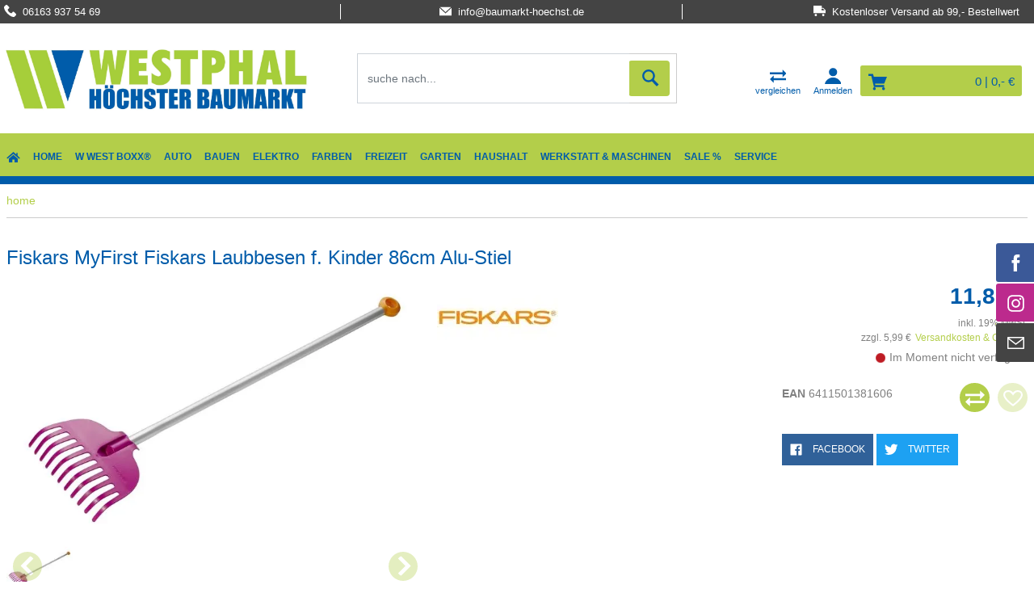

--- FILE ---
content_type: text/html; charset=utf-8
request_url: https://www.baumarkt-hoechst.de/product/fiskars-myfirst-fiskars-laubbesen-f-kinder-86cm-alu-stiel-100033783/product-detail.htm
body_size: 216725
content:
<!DOCTYPE html>
<html lang="de">
<head><title>MyFirst Fiskars Laubbesen f. Kinder 86cm Alu-Stiel - Der Online Store</title>
<meta name="viewport" content="width=device-width, initial-scale=1.0">
<meta http-equiv="X-UA-Compatible" content="IE=edge" /><base href="https://www.baumarkt-hoechst.de/" />

<meta charset="utf-8" />

<meta name="generator" content="CS Designer 2" />

<meta name="author" />

<meta name="description" content="MyFirst Fiskars Laubbesen f. Kinder 86cm Alu-Stiel - " />

<meta property="og:title" content="Fiskars MyFirst Fiskars Laubbesen f. Kinder 86cm Alu-Stiel" />
<meta property="og:image" content="https://westphal.mh-cf.de/cache/renditeimages/a18586-638368439581739022-0x0-vcenterhcenter.jpeg.webp" />

<link rel="canonical" href="https://www.baumarkt-hoechst.de/product/fiskars-myfirst-fiskars-laubbesen-f-kinder-86cm-alu-stiel-100033783/product-detail.htm" />
<link rel="stylesheet" type="text/css" href="WD_InResourceSet.ashx?wd_systemtypeid=256&amp;wd_pk=WzIsMjNd&amp;stamp=20251201233038" media="screen"/>
<link rel="stylesheet" type="text/css" href="WD_CssFileOutput.ashx?wd_systemtypeid=198&amp;wd_pk=WzIsWzFdXQ%3d%3d&amp;stamp=20200403085216" media="screen"/>
<link rel="stylesheet" type="text/css" href="WD_CssFileOutput.ashx?wd_systemtypeid=198&amp;wd_pk=WzEsWzFdXQ%3d%3d&amp;stamp=20241216142604" media="screen"/>
<link rel="stylesheet" type="text/css" href="WD_CssFileOutput.ashx?wd_systemtypeid=198&amp;wd_pk=WzcsWzFdXQ%3d%3d&amp;stamp=20210202104625" media="screen"/>
<link rel="stylesheet" type="text/css" href="WD_ResourceSet.ashx?wd_systemtypeid=257&amp;wd_pk=WzEsMTU4LFs5LFsxXV0sWzYsWzFdXSxbNSxbMV1dXQ%3d%3d&amp;stamp=20241216142420" media="screen"/>
<link rel="shortcut icon" href="/project/westphal/cache/domain1/images/109/109-637388101534920860-32x32-cvcenterhcenter.png.webp" type="image/x-icon"/>
<noscript>
<div class="noscriptbg">
    <div class="noscriptmsg">
      <h1>Kein Javascript aktiviert</h1>
<p><strong>Bitte aktivieren Sie Javascript in Ihrem Browser</strong></p>
<p>Um diesen Shop nutzen zu können, benötigen Sie diese Funktion.</p>
<p><strong>So aktivieren Sie Javascript</strong></p>
<p><strong>Internet Explorer:</strong></p>
<p>Klicken Sie auf "Extras"-"Internetoptionen"-"Sicherheit"-"Stufe anpassen". Scrollen Sie bis "Scripting" und aktivieren Sie "Active Scripting".</p>
<p><strong>Mozilla Firefox:</strong></p>
<p>Klicken Sie auf "Extras"-"Einstellungen"-"Inhalt"-"Javascript aktivieren".
Wenn Sie Firefox 3.0 verwenden, klicken Sie bitte auf "Bearbeiten"-"Einstellungen"-"Inhalt"-"Javascript aktivieren"</p>
<p><strong>Einstellung aktiviert?</strong></p>
<p>Nachdem Sie die Einstellung aktiviert haben, aktualisieren Sie bitte diese Seite.</p>
    </div></div>
</noscript>
</head><body class="pageobject554_100033783">
	<header class="header-main">
    <!--<div class="claim-header d-sm-none d-none d-md-block">
        <div class="container container-table">
            <div class="claim-header-column"><div class="com_container" id="text-1"></div></div>
            <div class="claim-header-column"><div class="com_container" id="text-2"></div></div>
            <div class="claim-header-column"><div class="com_container" id="text-3"></div></div>
            <div class="claim-header-column"><div class="com_container" id="text-4"></div></div>
        </div>
    </div>-->
    <div class="claim-header d-sm-none d-none d-md-block">
    <div class="container container-table">
        <div class="claim-header-column"><p><i class="fa fa-phone"></i> 06163 937 54 69</p></div>
        <div class="claim-header-column"><p><i class="fa fa-envelope"></i> info@baumarkt-hoechst.de</p></div>
        <div class="claim-header-column"></div>
        <div class="claim-header-column"><p><i class="fa fa-truck"></i> Kostenloser Versand ab 99,- Bestellwert</p></div>
    </div>
</div>
    <div class="container top-bar txtR d-none d-sm-none d-none d-md-block_">
        <span class="serviceBtn collapsed" type="button" data-toggle="collapse" data-target=".short-service" aria-controls="short-service" aria-expanded="false" aria-label="Toggle navi">
            <i class="fas fa-question-circle"></i> Service/Hilfe <i class="fas fa-chevron-down" style="font-size:11px;"></i>
        </span>
        <ul class="short-service collapse">
            
            
        </ul>
    </div>
    <div class="container">
        <div class="row row-navigation">
            <div class="logo-main block-group_ col-6 col-md-4  col-lg-4 col-xl-4 mp-0" role="banner">
                <div class="d-lg-none header-ico" style="display:inline-block;vertical-align:top;margin-right:5px;">
                    <button class="navi--btn" type="button" data-toggle="collapse" data-target=".navbar_" aria-controls="navi-header" aria-expanded="false" aria-label="Toggle navi">
                        <i class="fas fa-bars"></i>
                        <span>Menü</span>
                    </button>
                </div>
                <div class="logo--shop block_">
                    <a title="Home" href="https://www.baumarkt-hoechst.de/" class="img-fluid logo"><img src="/project/westphal/cache/domain1/images/59/59-637302245767798877-0x0-vcenterhcenterbgffffff.jpeg.webp" alt="Home" width="2449" height="536" /></a>
                </div>
            
            </div>
            <div class="col order-md-last order-lg-last mpL-0 txtR">
                <div class="d-inline d-md-none header-ico searchSH"><i class="fas fa-search"></i></div>
                <a title="Produkte vergleichen" href="https://www.baumarkt-hoechst.de/compare.htm" class="header-ico"><button>
        <i class="fas fa-exchange-alt"></i>
        <span class="d-md-block d-sm-none d-none">vergleichen</span>
    </button></a>
                
                
                
                <span class="login--btn header-ico header-ico-user">
    <button>
        <i class="fas fa-user"></i>
        <span class="d-md-block d-sm-none d-none">Anmelden</span>
    </button>
</span>
                <div class="widget-cart">
	<a href="https://www.baumarkt-hoechst.de/cart-process-1.htm"><div class="cart-block">
    <i class="fas fa-shopping-cart"></i>
    <span class="d-none d-lg-inline-block">
        0 |
        0,- €
    </span>
</div></a>
<div class="widget-cart--in">
    
    
    
    
</div>
</div>
            </div>
            <div class="col-xl-4 col-lg-3 col-md-4 col-12 col-searchbox">
	<form id="l38_c16" class="searchbox" action="https://www.baumarkt-hoechst.de/search.htm" target="_self" method="get">
		<div class="input-group">
    <input id="searchstr" name="searchstr" placeholder="suche nach..."  class="form-control"Type="text"/>
    <div class="input-group-btn">
	<button id="searchButton_ctrl" name="l38$c16$searchButton_ctrl" class="btn btn-search" title="suchen" type="submit"><i class="fas fa-search" aria-hidden="true"></i></button>
</div>
</div><input type="hidden" name="__VIEWSTATE" value="" /><input type="hidden" name="l38_c16" value="1" />
	</form>
</div>
        </div>
        <div class=" block-group">
            
            
        </div>
    </div>
</header>
<div class="navbar_  collapse">
<div class="container container-menu p-0">
    
    <nav id="navi-header" class="navi-header" role="navigation">
        <div class="container-fluid_ navBox">
            <div class="mobileNavHead d-block sm-block md-none">
                <button class="navi--btn navi--btn-close" type="button" data-toggle="collapse" data-target=".navbar_" aria-controls="navi-header" aria-expanded="false" aria-label="Toggle navi">
                    <span>Menü schließen</span>
                </button>
            </div>
            <ul class="navi-header-list">
                <li><a title="home" href="https://www.baumarkt-hoechst.de/" class="home-active"><i class="fas fa-home"></i></a></li>
                <li><a title="Home" href="/home/" data-ajaxfocustarget="c3_1_0_grouping" data-ajaxfocusdelay="0" data-ajaxfocusloadonce="1" data-ajaxfocusurl="" data-masteronly="1">Home<span class="navi-item-opener"><i class="fas fa-chevron-right"></i></span></a><ul>
	<li id="l38_c6_c3_ctl01_ctl01_ctl03_c3_1_0_grouping" class="navi-header-submenu" data-ajaxframe="c3_1_0_grouping"></li>
</ul></li><li><a title="W West Boxx®" href="/w-west-boxx/" data-ajaxfocustarget="c3_2_0_grouping" data-ajaxfocusdelay="0" data-ajaxfocusloadonce="1" data-ajaxfocusurl="" data-masteronly="1">W West Boxx&#174;<span class="navi-item-opener"><i class="fas fa-chevron-right"></i></span></a><ul>
	<li id="l38_c6_c3_ctl01_ctl02_ctl03_c3_2_0_grouping" class="navi-header-submenu" data-ajaxframe="c3_2_0_grouping"></li>
</ul></li><li><a title="Auto" href="/auto/" data-ajaxfocustarget="c3_3_0_grouping" data-ajaxfocusdelay="0" data-ajaxfocusloadonce="1" data-ajaxfocusurl="" data-masteronly="1">Auto<span class="navi-item-opener"><i class="fas fa-chevron-right"></i></span></a><ul>
	<li id="l38_c6_c3_ctl01_ctl03_ctl03_c3_3_0_grouping" class="navi-header-submenu" data-ajaxframe="c3_3_0_grouping"></li>
</ul></li><li><a title="Bauen" href="/bauen/" data-ajaxfocustarget="c3_4_0_grouping" data-ajaxfocusdelay="0" data-ajaxfocusloadonce="1" data-ajaxfocusurl="" data-masteronly="1">Bauen<span class="navi-item-opener"><i class="fas fa-chevron-right"></i></span></a><ul>
	<li id="l38_c6_c3_ctl01_ctl04_ctl03_c3_4_0_grouping" class="navi-header-submenu" data-ajaxframe="c3_4_0_grouping"></li>
</ul></li><li><a title="Elektro" href="/elektro/" data-ajaxfocustarget="c3_5_0_grouping" data-ajaxfocusdelay="0" data-ajaxfocusloadonce="1" data-ajaxfocusurl="" data-masteronly="1">Elektro<span class="navi-item-opener"><i class="fas fa-chevron-right"></i></span></a><ul>
	<li id="l38_c6_c3_ctl01_ctl05_ctl03_c3_5_0_grouping" class="navi-header-submenu" data-ajaxframe="c3_5_0_grouping"></li>
</ul></li><li><a title="Farben" href="/farben/" data-ajaxfocustarget="c3_6_0_grouping" data-ajaxfocusdelay="0" data-ajaxfocusloadonce="1" data-ajaxfocusurl="" data-masteronly="1">Farben<span class="navi-item-opener"><i class="fas fa-chevron-right"></i></span></a><ul>
	<li id="l38_c6_c3_ctl01_ctl06_ctl03_c3_6_0_grouping" class="navi-header-submenu" data-ajaxframe="c3_6_0_grouping"></li>
</ul></li><li><a title="Freizeit" href="/freizeit/" data-ajaxfocustarget="c3_7_0_grouping" data-ajaxfocusdelay="0" data-ajaxfocusloadonce="1" data-ajaxfocusurl="" data-masteronly="1">Freizeit<span class="navi-item-opener"><i class="fas fa-chevron-right"></i></span></a><ul>
	<li id="l38_c6_c3_ctl01_ctl07_ctl03_c3_7_0_grouping" class="navi-header-submenu" data-ajaxframe="c3_7_0_grouping"></li>
</ul></li><li><a title="Garten" href="/garten/" data-ajaxfocustarget="c3_8_0_grouping" data-ajaxfocusdelay="0" data-ajaxfocusloadonce="1" data-ajaxfocusurl="" data-masteronly="1">Garten<span class="navi-item-opener"><i class="fas fa-chevron-right"></i></span></a><ul>
	<li id="l38_c6_c3_ctl01_ctl08_ctl03_c3_8_0_grouping" class="navi-header-submenu" data-ajaxframe="c3_8_0_grouping"></li>
</ul></li><li><a title="Haushalt" href="/haushalt/" data-ajaxfocustarget="c3_9_0_grouping" data-ajaxfocusdelay="0" data-ajaxfocusloadonce="1" data-ajaxfocusurl="" data-masteronly="1">Haushalt<span class="navi-item-opener"><i class="fas fa-chevron-right"></i></span></a><ul>
	<li id="l38_c6_c3_ctl01_ctl09_ctl03_c3_9_0_grouping" class="navi-header-submenu" data-ajaxframe="c3_9_0_grouping"></li>
</ul></li><li><a title="Werkstatt &amp; Maschinen" href="/werkstatt-maschinen/" data-ajaxfocustarget="c3_10_0_grouping" data-ajaxfocusdelay="0" data-ajaxfocusloadonce="1" data-ajaxfocusurl="" data-masteronly="1">Werkstatt &amp; Maschinen<span class="navi-item-opener"><i class="fas fa-chevron-right"></i></span></a><ul>
	<li id="l38_c6_c3_ctl01_ctl10_ctl03_c3_10_0_grouping" class="navi-header-submenu" data-ajaxframe="c3_10_0_grouping"></li>
</ul></li><li><a title="Sale %" href="/sale/" data-ajaxfocustarget="c3_11_0_grouping" data-ajaxfocusdelay="0" data-ajaxfocusloadonce="1" data-ajaxfocusurl="" data-masteronly="1">Sale %<span class="navi-item-opener"><i class="fas fa-chevron-right"></i></span></a><ul>
	<li id="l38_c6_c3_ctl01_ctl11_ctl03_c3_11_0_grouping" class="navi-header-submenu" data-ajaxframe="c3_11_0_grouping"></li>
</ul></li>
                <li><a title="Service" href="/service/">Service<span class="navi-item-opener"><i class="fas fa-chevron-right"></i></span></a></li>
                <!--<div class="d-md-block d-lg-none">
                    <div class="com_container" id="menu-FooMob"></div>
                </div>-->
            </ul>
        </div>
    </nav>
</div>
</div>


<section class="containerIN-">
    <div class="container p-0 d-none d-md-block">
	<div class="breadC">
		<span class="active">home</span>
	</div>
</div>
    
    <div>
	<div id="l38_c1_c1" data-ajaxframe="product-detail">
		<div class="container p-0 mt-35 EPdetail">

    <h1 class="titleBig mt-0 mb-30">
	Fiskars MyFirst Fiskars Laubbesen f. Kinder 86cm Alu-Stiel
</h1>
    <div class="row smallRowM">
        <div class="col-12 col-sm-12 col-md-5 col-lg-5 smallColP">
            <div>
	
<div class="product-gallery mb-30">
    <div class="product-gallery-image swiper-container">
        <div class="swiper-wrapper">
            <div class="swiper-slide">
    <a title="Fiskars MyFirst Fiskars Laubbesen f. Kinder 86cm Alu-Stiel" href="https://westphal.mh-cf.de/cache/renditeimages/a18586-638368439581739022-900x900-vcenterhcenter.jpeg.webp" class="img-fluid" data-fancybox="gallery" data-width="1600" data-height="967"><img src="https://westphal.mh-cf.de/cache/renditeimages/a18586-638368439581739022-730x425-cwhdevcenterhcenterbgffffff.jpeg.webp" alt="Fiskars MyFirst Fiskars Laubbesen f. Kinder 86cm Alu-Stiel" /></a>
    
</div>
        </div>
        <div class="swiper-pagination"></div>
    </div>
    <div class="swiper-container product-gallery-thumbs">
        <div class="swiper-wrapper">
            <div class="swiper-slide">
    <img class="img-fluid" src="https://westphal.mh-cf.de/cache/renditeimages/a18586-638368439581739022-100x100-cwhdevcenterhcenterbgffffff.jpeg.webp" alt="Fiskars MyFirst Fiskars Laubbesen f. Kinder 86cm Alu-Stiel" title="Fiskars MyFirst Fiskars Laubbesen f. Kinder 86cm Alu-Stiel" />
    
</div>
        </div>
        <div class="swiper-button-next"></div>
        <div class="swiper-button-prev"></div>
    </div>
</div>
</div>
            
        </div>
        <div class="col-12 col-sm-12 col-md-3 col-lg-3 smallColP order-md-last">
            
            <div class="product-price-and-cart product-price-and-cart-banderole">
	<div class="product-price"><div class="product-price--final">
	11,89 €
</div><div class="product-price--quantity-unit">Stck</div><div class="product-price--basic">

</div><div class="product-price--vat">
	inkl. 19% MwSt.
</div><div class="product-price--shipping">
	zzgl. 5,99 €<a title="Versandkosten &amp; Gewicht" href="/doc/versand-und-zahlungsbedingungen-9/doc-detail-fancybox.htm" data-fancybox="" data-type="iframe">Versandkosten & Gewicht</a>
</div></div>


<div class="product-cart">    
      
      
    <div class="product-cart--cart">
	<div class="product-as-cart">
		<img class="img-responsive" src="https://westphal.mh-cf.de/cache/renditeimages/iv104-637425114052577202-65x25-vcenterhcenter.png.webp" alt="" width="25" height="25" />Im Moment nicht verfügbar
	</div>
</div>        
            
    
    
        
    
</div>




</div>
            
            <div class="row smallRowM mt-15">
                <div class="col smallColP shortInfo">
                    <div style="margin-top:5px;">
	<strong>EAN</strong> 6411501381606
</div>
                    <div>

</div>
                </div>
                
                <div class="col smallColP compWish_ txtR">
                    <form id="l38_c1_c1_c12" data-ajaxframe="compare-EPprev" action="/product/fiskars-myfirst-fiskars-laubbesen-f-kinder-86cm-alu-stiel-100033783/product-detail.htm" target="_self" method="post" style="display:inline-block;">
	<button id="l38_c1_c1_c12_c1_ctrl" name="l38$c1$c1$c12$c1_ctrl" class="EPprev-btn" title="Auf die Vergleichsliste" data-ajaxtarget="compare-EPprev compare-EPprev info-panel compare-widget modal-msg" type="submit"><i class="fas fa-exchange-alt"></i></button><input type="hidden" name="__VIEWSTATE" value="" /><input type="hidden" name="l38_c1_c1_c12" value="1" />
</form>
                    <span class="NOwish" title="Zum Merken von Artikeln bitte einloggen"><i class="far fa-heart"></i></span>
                    
                </div>
            </div>
            <div class="social bT-1">
                <a title="facebook share" href="http://www.facebook.com/sharer.php?u=https%3a%2f%2fwww.baumarkt-hoechst.de%2fproduct%2ffiskars-myfirst-fiskars-laubbesen-f-kinder-86cm-alu-stiel-100033783%2fproduct-detail.htm" class="facebook"><i class="fab fa-facebook-square"></i><span class="d-none d-lg-inline"> facebook</span></a>
                <a title="twitter share" href="https://twitter.com/share?url=https%3a%2f%2fwww.baumarkt-hoechst.de%2fproduct%2ffiskars-myfirst-fiskars-laubbesen-f-kinder-86cm-alu-stiel-100033783%2fproduct-detail.htm&amp;text=" class="twitter"><i class="fab fa-twitter"></i><span class="d-none d-md-inline"> twitter</span></a>
            </div>
        </div>
        <div class="col-12 col-sm-12 col-md-4 col-lg-4 smallColP">
            <a href="/brand/fiskars-93/brand.htm"><img src="https://westphal.mh-cf.de/cache/renditeimages/f88-637469901900674545-150x80-cwhdevcenterhleftbgffffff.jpeg.webp" alt="" width="150" height="80" loading="lazy" /></a>
            
            <div>
	<ul class="marketinTxt">

	</ul>
</div>
        </div>
    </div>
    <div class="tabs mb-15">
        <ul class="nav nav-tabs EPtabs">
    <li><a data-toggle="tab" href="#tab1">Beschreibung</a></li>
    <li><a data-toggle="tab" href="#tab2">Eigenschaften</a></li>
    
    <li><a data-toggle="tab" href="#tab4">Informationen zur Produktsicherheit</a></li>
</ul>

<div class="tab-content EPContent-tabs">
    <div class="tab-pane fade" id="tab1">
	

<div class="bT-1 mt-10 pt-10 mb-30">
	<ul class="marketinTxt">

	</ul>
</div>



<div class="standard">
	<SPAN style="  ">
</SPAN><SPAN style="  "><strong>Produktbeschreibung
<BR></strong></SPAN><SPAN style="  ">MyFirst Fiskars Laubbesen f&uuml;r &nbsp;Kinder 86cm Alu-Stiel
<BR>
<BR></SPAN><SPAN style="  "><strong>Eigenschaften
<BR></strong></SPAN><SPAN style="  ">- Mit 11 Zinken
<BR>- L&auml;nge: 86 cm
<BR>- Kunststoff-Zinken
<BR>- Aluminium-Stiel, Pink/Orange
</SPAN>
</div>
</div>
    <div class="tab-pane fade" id="tab2">
	<div class="product-tech-data">
	<div class="product-detail--tech-data"><p class="product-detail--tech-data__header">Webshop Banderole</p><p class="product-detail--tech-data__property"><span>Klassifikation</span>Westphal-Klassiker</p></div>
</div>
</div>
    
    <div class="tab-pane fade" id="tab4">
	<div class="epSafety">
	<div class="epSafety-part">
		
<h4>Hersteller</h4>
<div class="epSafty-brand-info">
    <p>Fiskars Germany GmbH<br />Kölner Strasse 10<br />
  DE 65760 Eschborn</p><div class="epSafety-item epSafety-item-phone">         
    <span>+498003475277</span>
</div><a class="epSafety-item epSafety-item-e-mail" href="mailto:">                
    <span>webstore@fiskars.com</span>
</a><br />www.fiskars.com<br />webstore@fiskars.com</div>
	</div>
</div>
</div>
</div>
    </div>
    <div class="relProducts smallSlidesEP slideProducts_ mt-30 mb-30">
	<h2 class="bB-1 pb-10">Kunden kauften auch</h2>
<div class="row smallRowM">
    <div class="col-12 smallColP mp-0">
        <div class="swiper-container">
            <div class="swiper-wrapper">
                <div class="swiper-slide">
	<div>
		<div class="EPprev txtC">
    <div>
	<a href="/product/klax-destilliertes-wasser-5-liter-100013685/"><img class="img-fluid" src="https://westphal.mh-cf.de/cache/renditeimages/a88-637425185495688078-208x171-cwhdevcenterhcenterbgffffff.jpeg.webp" alt="Klax Destilliertes Wasser 5 Liter" width="208" height="171" title="Klax Destilliertes Wasser 5 Liter" />
</a>
</div>
    
    <a title="Klax Destilliertes Wasser 5 Liter (Farblos)" href="/product/klax-destilliertes-wasser-5-liter-100013685/" class="title">Klax Destilliertes Wasser 5 Liter (Farblos)</a>
    <div>
        <span class="price">2,99 €</span>
        <span class="old-price"></span>
    </div>
</div>
	</div>
</div><div class="swiper-slide">
	<div>
		<div class="EPprev txtC">
    <div>
	<a href="/product/klax-klax-scheibenfrostschutz-bis-60-c-1l-konzentrat-100016087/"><img class="img-fluid" src="https://westphal.mh-cf.de/cache/renditeimages/a2004-637425156049314877-208x171-cwhdevcenterhcenterbgffffff.jpeg.webp" alt="Klax KLAX Scheibenfrostschutz bis -60°C 1L Konzentrat" width="208" height="171" title="Klax KLAX Scheibenfrostschutz bis -60°C 1L Konzentrat" />
</a>
</div>
    
    <a title="Klax KLAX Scheibenfrostschutz bis -60°C 1L Konzentrat (Blau)" href="/product/klax-klax-scheibenfrostschutz-bis-60-c-1l-konzentrat-100016087/" class="title">Klax KLAX Scheibenfrostschutz bis -60&#176;C 1L Konzentrat (Blau)</a>
    <div>
        <span class="price">3,65 €</span>
        <span class="old-price"></span>
    </div>
</div>
	</div>
</div><div class="swiper-slide">
	<div>
		<div class="EPprev txtC">
    <div>
	<a href="/product/klax-scheibenfrostschutz-bis-20-c-5-l-gebrauchsfertig-100016088/"><img class="img-fluid" src="https://westphal.mh-cf.de/cache/renditeimages/a2005-637425156052908974-208x171-cwhdevcenterhcenterbgffffff.jpeg.webp" alt="Klax Scheibenfrostschutz bis -20°C 5 L gebrauchsfertig" width="208" height="171" title="Klax Scheibenfrostschutz bis -20°C 5 L gebrauchsfertig" />
</a>
</div>
    <img class="banderole" src="https://westphal.mh-cf.de/cache/renditeimages/e10002-638696778103906394-0x70-vcenterhcenterbgffffff.png.webp" alt="" width="82" height="45" />
    <a title="Klax Scheibenfrostschutz bis -20°C 5 L gebrauchsfertig (Blau)" href="/product/klax-scheibenfrostschutz-bis-20-c-5-l-gebrauchsfertig-100016088/" class="title">Klax Scheibenfrostschutz bis -20&#176;C 5 L gebrauchsfertig (Blau)</a>
    <div>
        <span class="price">6,99 €</span>
        <span class="old-price"></span>
    </div>
</div>
	</div>
</div><div class="swiper-slide">
	<div>
		<div class="EPprev txtC">
    <div>
	<a href="/product/klax-klax-enteiserspray-bis-60-c-500-ml-pumpsprueher-100016089/"><img class="img-fluid" src="https://westphal.mh-cf.de/cache/renditeimages/a2006-637425156055878060-208x171-cwhdevcenterhcenterbgffffff.jpeg.webp" alt="Klax KLAX Enteiserspray bis-60°C 500 ml Pumpsprüher" width="208" height="171" title="Klax KLAX Enteiserspray bis-60°C 500 ml Pumpsprüher" />
</a>
</div>
    <img class="banderole" src="https://westphal.mh-cf.de/cache/renditeimages/e10002-638696778103906394-0x70-vcenterhcenterbgffffff.png.webp" alt="" width="82" height="45" />
    <a title="Klax KLAX Enteiserspray bis-60°C 500 ml Pumpsprüher (Blau)" href="/product/klax-klax-enteiserspray-bis-60-c-500-ml-pumpsprueher-100016089/" class="title">Klax KLAX Enteiserspray bis-60&#176;C 500 ml Pumpspr&#252;her (Blau)</a>
    <div>
        <span class="price">3,99 €</span>
        <span class="old-price"></span>
    </div>
</div>
	</div>
</div><div class="swiper-slide">
	<div>
		<div class="EPprev txtC">
    <div>
	<a href="/product/klax-winterset-5tlg-100016090/"><img class="img-fluid" src="https://westphal.mh-cf.de/cache/renditeimages/a2007-637425156059003161-208x171-cwhdevcenterhcenterbgffffff.jpeg.webp" alt="Klax Winterset 5tlg." width="208" height="171" title="Klax Winterset 5tlg." />
</a>
</div>
    
    <a title="Klax Winterset 5tlg. (Blau)" href="/product/klax-winterset-5tlg-100016090/" class="title">Klax Winterset 5tlg. (Blau)</a>
    <div>
        <span class="price">7,49 €</span>
        <span class="old-price"></span>
    </div>
</div>
	</div>
</div><div class="swiper-slide">
	<div>
		<div class="EPprev txtC">
    <div>
	<a href="/product/klax-tuerschlossenteiser-konzentrat-50ml-100016092/"><img class="img-fluid" src="https://westphal.mh-cf.de/cache/renditeimages/a2008-637425156062307136-208x171-cwhdevcenterhcenterbgffffff.jpeg.webp" alt="Klax Türschlossenteiser Konzentrat 50ml" width="208" height="171" title="Klax Türschlossenteiser Konzentrat 50ml" />
</a>
</div>
    
    <a title="Klax Türschlossenteiser Konzentrat 50ml (Blau)" href="/product/klax-tuerschlossenteiser-konzentrat-50ml-100016092/" class="title">Klax T&#252;rschlossenteiser Konzentrat 50ml (Blau)</a>
    <div>
        <span class="price">0,91 €</span>
        <span class="old-price"></span>
    </div>
</div>
	</div>
</div><div class="swiper-slide">
	<div>
		<div class="EPprev txtC">
    <div>
	<a href="/product/fv-kinder-schneeschieber-kunststoff-29-cm-mit-stiel-100016339/"><img class="img-fluid" src="https://westphal.mh-cf.de/cache/renditeimages/a9039-637722288344243895-208x171-cwhdevcenterhcenterbgffffff.jpeg.webp" alt="FV Kinder-Schneeschieber Kunststoff 29 cm mit Stiel" width="208" height="171" title="FV Kinder-Schneeschieber Kunststoff 29 cm mit Stiel" />
</a>
</div>
    
    <a title="FV Kinder-Schneeschieber Kunststoff 29 cm mit Stiel" href="/product/fv-kinder-schneeschieber-kunststoff-29-cm-mit-stiel-100016339/" class="title">FV Kinder-Schneeschieber Kunststoff 29 cm mit Stiel</a>
    <div>
        <span class="price">6,40 €</span>
        <span class="old-price"></span>
    </div>
</div>
	</div>
</div><div class="swiper-slide">
	<div>
		<div class="EPprev txtC">
    <div>
	<a href="/product/fv-schneeschieber-kunststoff-53x35-cm-alukante-100016340/"><img class="img-fluid" src="https://westphal.mh-cf.de/cache/renditeimages/a9044-637722297183752090-208x171-cwhdevcenterhcenterbgffffff.jpeg.webp" alt="FV Schneeschieber Kunststoff 53x35 cm Alukante" width="208" height="171" title="FV Schneeschieber Kunststoff 53x35 cm Alukante" />
</a>
</div>
    
    <a title="FV Schneeschieber Kunststoff 53x35 cm Alukante" href="/product/fv-schneeschieber-kunststoff-53x35-cm-alukante-100016340/" class="title">FV Schneeschieber Kunststoff 53x35 cm Alukante</a>
    <div>
        <span class="price">16,46 €</span>
        <span class="old-price"></span>
    </div>
</div>
	</div>
</div><div class="swiper-slide">
	<div>
		<div class="EPprev txtC">
    <div>
	<a href="/product/hamann-streusalz-3-kg-beutel-100019173/"><img class="img-fluid" src="https://westphal.mh-cf.de/cache/renditeimages/a20094-638655354463729293-208x171-cwhdevcenterhcenterbgffffff.jpeg.webp" alt="Hamann Streusalz 3 kg Beutel" width="208" height="171" title="Hamann Streusalz 3 kg Beutel" />
</a>
</div>
    <img class="banderole" src="https://westphal.mh-cf.de/cache/renditeimages/e10002-638696778103906394-0x70-vcenterhcenterbgffffff.png.webp" alt="" width="82" height="45" />
    <a title="Hamann Streusalz 3 kg Beutel" href="/product/hamann-streusalz-3-kg-beutel-100019173/" class="title">Hamann Streusalz 3 kg Beutel</a>
    <div>
        <span class="price">3,49 €</span>
        <span class="old-price"></span>
    </div>
</div>
	</div>
</div><div class="swiper-slide">
	<div>
		<div class="EPprev txtC">
    <div>
	<a href="/product/hamann-streusalz-10-kg-beutel-100019174/"><img class="img-fluid" src="https://westphal.mh-cf.de/cache/renditeimages/a4917-637442208238705589-208x171-cwhdevcenterhcenterbgffffff.jpeg.webp" alt="Hamann Streusalz 10 kg Beutel" width="208" height="171" title="Hamann Streusalz 10 kg Beutel" />
</a>
</div>
    <img class="banderole" src="https://westphal.mh-cf.de/cache/renditeimages/e10002-638696778103906394-0x70-vcenterhcenterbgffffff.png.webp" alt="" width="82" height="45" />
    <a title="Hamann Streusalz 10 kg Beutel" href="/product/hamann-streusalz-10-kg-beutel-100019174/" class="title">Hamann Streusalz 10 kg Beutel</a>
    <div>
        <span class="price">7,99 €</span>
        <span class="old-price"></span>
    </div>
</div>
	</div>
</div><div class="swiper-slide">
	<div>
		<div class="EPprev txtC">
    <div>
	<a href="/product/hamann-streusalz-25-kg-beutel-100019175/"><img class="img-fluid" src="https://westphal.mh-cf.de/cache/renditeimages/a5198-637454626812697806-208x171-cwhdevcenterhcenterbgffffff.jpeg.webp" alt="Hamann Streusalz 25 kg Beutel" width="208" height="171" title="Hamann Streusalz 25 kg Beutel" />
</a>
</div>
    <img class="banderole" src="https://westphal.mh-cf.de/cache/renditeimages/e10002-638696778103906394-0x70-vcenterhcenterbgffffff.png.webp" alt="" width="82" height="45" />
    <a title="Hamann Streusalz 25 kg Beutel" href="/product/hamann-streusalz-25-kg-beutel-100019175/" class="title">Hamann Streusalz 25 kg Beutel</a>
    <div>
        <span class="price">9,99 €</span>
        <span class="old-price"></span>
    </div>
</div>
	</div>
</div><div class="swiper-slide">
	<div>
		<div class="EPprev txtC">
    <div>
	<a href="/product/hamann-streusalz-10-kg-eimer-100019176/"><img class="img-fluid" src="https://westphal.mh-cf.de/cache/renditeimages/a4915-637442208240111959-208x171-cwhdevcenterhcenterbgffffff.jpeg.webp" alt="Hamann Streusalz 10 kg Eimer" width="208" height="171" title="Hamann Streusalz 10 kg Eimer" />
</a>
</div>
    <img class="banderole" src="https://westphal.mh-cf.de/cache/renditeimages/e10002-638696778103906394-0x70-vcenterhcenterbgffffff.png.webp" alt="" width="82" height="45" />
    <a title="Hamann Streusalz 10 kg Eimer" href="/product/hamann-streusalz-10-kg-eimer-100019176/" class="title">Hamann Streusalz 10 kg Eimer</a>
    <div>
        <span class="price">6,99 €</span>
        <span class="old-price"></span>
    </div>
</div>
	</div>
</div><div class="swiper-slide">
	<div>
		<div class="EPprev txtC">
    <div>
	<a href="/product/klax-destilliertes-wasser-1-liter-100024974/"><img class="img-fluid" src="https://westphal.mh-cf.de/cache/renditeimages/a90-637425185554802152-208x171-cwhdevcenterhcenterbgffffff.jpeg.webp" alt="Klax Destilliertes Wasser 1 Liter" width="208" height="171" title="Klax Destilliertes Wasser 1 Liter" />
</a>
</div>
    
    <a title="Klax Destilliertes Wasser 1 Liter (Farblos)" href="/product/klax-destilliertes-wasser-1-liter-100024974/" class="title">Klax Destilliertes Wasser 1 Liter (Farblos)</a>
    <div>
        <span class="price">1,18 €</span>
        <span class="old-price"></span>
    </div>
</div>
	</div>
</div><div class="swiper-slide">
	<div>
		<div class="EPprev txtC">
    <div>
	<a href="/product/fv-schneeschieber-40cm-holzstiel-120-cm-metallkante-100029050/"><img class="img-fluid" src="https://westphal.mh-cf.de/cache/renditeimages/a9043-637722297194064984-208x171-cwhdevcenterhcenterbgffffff.jpeg.webp" alt="FV Schneeschieber 40cm Holzstiel 120 cm Metallkante" width="208" height="171" title="FV Schneeschieber 40cm Holzstiel 120 cm Metallkante" />
</a>
</div>
    
    <a title="FV Schneeschieber 40cm Holzstiel 120 cm Metallkante" href="/product/fv-schneeschieber-40cm-holzstiel-120-cm-metallkante-100029050/" class="title">FV Schneeschieber 40cm Holzstiel 120 cm Metallkante</a>
    <div>
        <span class="price">10,06 €</span>
        <span class="old-price"></span>
    </div>
</div>
	</div>
</div><div class="swiper-slide">
	<div>
		<div class="EPprev txtC">
    <div>
	<a href="/product/hamann-lavastreugut-eisstumpf-10-kg-1-5mm-koernung-100033534/"><img class="img-fluid" src="https://westphal.mh-cf.de/cache/renditeimages/a18109-638321922403445662-208x171-cwhdevcenterhcenterbgffffff.jpeg.webp" alt="Hamann Lavastreugut Eisstumpf 10 kg 1-5mm Körnung" width="208" height="171" title="Hamann Lavastreugut Eisstumpf 10 kg 1-5mm Körnung" />
</a>
</div>
    <img class="banderole" src="https://westphal.mh-cf.de/cache/renditeimages/e10002-638696778103906394-0x70-vcenterhcenterbgffffff.png.webp" alt="" width="82" height="45" />
    <a title="Hamann Lavastreugut Eisstumpf 10 kg 1-5mm Körnung" href="/product/hamann-lavastreugut-eisstumpf-10-kg-1-5mm-koernung-100033534/" class="title">Hamann Lavastreugut Eisstumpf 10 kg 1-5mm K&#246;rnung</a>
    <div>
        <span class="price">6,99 €</span>
        <span class="old-price"></span>
    </div>
</div>
	</div>
</div><div class="swiper-slide">
	<div>
		<div class="EPprev txtC">
    <div>
	<a href="/product/hamann-lavastreugut-eisstumpf-20-kg-1-5mm-koernung-100033535/"><img class="img-fluid" src="https://westphal.mh-cf.de/cache/renditeimages/a18110-638321922414481739-208x171-cwhdevcenterhcenterbgffffff.jpeg.webp" alt="Hamann Lavastreugut Eisstumpf 20 kg 1-5mm Körnung" width="208" height="171" title="Hamann Lavastreugut Eisstumpf 20 kg 1-5mm Körnung" />
</a>
</div>
    <img class="banderole" src="https://westphal.mh-cf.de/cache/renditeimages/e10002-638696778103906394-0x70-vcenterhcenterbgffffff.png.webp" alt="" width="82" height="45" />
    <a title="Hamann Lavastreugut Eisstumpf 20 kg 1-5mm Körnung" href="/product/hamann-lavastreugut-eisstumpf-20-kg-1-5mm-koernung-100033535/" class="title">Hamann Lavastreugut Eisstumpf 20 kg 1-5mm K&#246;rnung</a>
    <div>
        <span class="price">8,99 €</span>
        <span class="old-price"></span>
    </div>
</div>
	</div>
</div><div class="swiper-slide">
	<div>
		<div class="EPprev txtC">
    <div>
	<a href="/product/hamann-lavastreugut-eisstumpf-40-kg-1-5mm-koernung-100033536/"><img class="img-fluid" src="https://westphal.mh-cf.de/cache/renditeimages/a18111-638321922427968826-208x171-cwhdevcenterhcenterbgffffff.jpeg.webp" alt="Hamann Lavastreugut Eisstumpf 40 kg 1-5mm Körnung" width="208" height="171" title="Hamann Lavastreugut Eisstumpf 40 kg 1-5mm Körnung" />
</a>
</div>
    
    <a title="Hamann Lavastreugut Eisstumpf 40 kg 1-5mm Körnung" href="/product/hamann-lavastreugut-eisstumpf-40-kg-1-5mm-koernung-100033536/" class="title">Hamann Lavastreugut Eisstumpf 40 kg 1-5mm K&#246;rnung</a>
    <div>
        <span class="price">12,34 €</span>
        <span class="old-price"></span>
    </div>
</div>
	</div>
</div><div class="swiper-slide">
	<div>
		<div class="EPprev txtC">
    <div>
	<a href="/product/schneeschieber-snowmaster-light-kunststoff-100033763/"><img class="img-fluid" src="https://westphal.mh-cf.de/cache/renditeimages/a18546-638366790259642895-208x171-cwhdevcenterhcenterbgffffff.jpeg.webp" alt=" Schneeschieber Snowmaster &quot;Light&quot; Kunststoff" width="208" height="171" title=" Schneeschieber Snowmaster &quot;Light&quot; Kunststoff" />
</a>
</div>
    
    <a title="Schneeschieber Snowmaster &quot;Light&quot; Kunststoff (gelb)" href="/product/schneeschieber-snowmaster-light-kunststoff-100033763/" class="title">Schneeschieber Snowmaster &quot;Light&quot; Kunststoff (gelb)</a>
    <div>
        <span class="price">27,44 €</span>
        <span class="old-price"></span>
    </div>
</div>
	</div>
</div><div class="swiper-slide">
	<div>
		<div class="EPprev txtC">
    <div>
	<a href="/product/schneeschieber-snowmaster-spezial-kunststoff-100033764/"><img class="img-fluid" src="https://westphal.mh-cf.de/cache/renditeimages/a18548-638366796365682633-208x171-cwhdevcenterhcenterbgffffff.jpeg.webp" alt=" Schneeschieber Snowmaster &quot;Spezial&quot; Kunststoff" width="208" height="171" title=" Schneeschieber Snowmaster &quot;Spezial&quot; Kunststoff" />
</a>
</div>
    
    <a title="Schneeschieber Snowmaster &quot;Spezial&quot; Kunststoff (Blau)" href="/product/schneeschieber-snowmaster-spezial-kunststoff-100033764/" class="title">Schneeschieber Snowmaster &quot;Spezial&quot; Kunststoff (Blau)</a>
    <div>
        <span class="price">32,02 €</span>
        <span class="old-price"></span>
    </div>
</div>
	</div>
</div><div class="swiper-slide">
	<div>
		<div class="EPprev txtC">
    <div>
	<a href="/product/schneeschieber-snowmaster-alu-2000-aluminium-100033765/"><img class="img-fluid" src="https://westphal.mh-cf.de/cache/renditeimages/a18550-638366814317608358-208x171-cwhdevcenterhcenterbgffffff.jpeg.webp" alt=" Schneeschieber Snowmaster &quot;Alu 2000&quot; Aluminium" width="208" height="171" title=" Schneeschieber Snowmaster &quot;Alu 2000&quot; Aluminium" />
</a>
</div>
    
    <a title="Schneeschieber Snowmaster &quot;Alu 2000&quot; Aluminium (Aluminium)" href="/product/schneeschieber-snowmaster-alu-2000-aluminium-100033765/" class="title">Schneeschieber Snowmaster &quot;Alu 2000&quot; Aluminium (Aluminium)</a>
    <div>
        <span class="price">45,74 €</span>
        <span class="old-price"></span>
    </div>
</div>
	</div>
</div>
            </div>
            <div class="swiper-button-prev"></div>
            <div class="swiper-button-next"></div>
        </div>
    </div>
</div>
</div>
    
</div>
	</div>
</div>
</section>

<footer class="footer-main">

        <div class="footer--bottom">
            <div class="container">
                
                <div class="footer-icons mb-15">
	
<p style="text-align: center;"><strong>Partner</strong></p>

<p style="text-align: center;">&nbsp;</p>

<p style="text-align: center;"><a href="https://www.idealo.de/preisvergleich/Shop/328879.html" target="_blank"><img alt="" src="[data-uri]" style="margin: 20px 25px;" /></a><a href="https://www.bauvista.de/de/" target="_blank"><img alt="" src="[data-uri]" style="margin-top: 0px; margin-bottom: 0px;" /></a></p>

<p style="text-align: center;">&nbsp;</p>

<p style="text-align: center;"><strong>Bezahlmöglichkeiten</strong></p>

<p style="text-align: center;">&nbsp;</p>

<p style="text-align: center;"><img class="img-fluid" src="https://www.baumarkt-hoechst.de/project/westphal/cache/domain1/images/12/12-637402510018906646-180x0-vcenterhcenterbgffffff.png" alt="" width="180" height="44" />&nbsp; &nbsp; &nbsp;</p>

<p style="text-align: center;">&nbsp;</p>

<p style="text-align: center;">&nbsp;<img class="img-fluid" src="https://www.baumarkt-hoechst.de/project/westphal/cache/domain1/images/13/13-637402510126896481-180x0-vcenterhcenterbgffffff.png" alt="" width="180" height="43" /></p>

<p style="text-align: center;">&nbsp;</p>

<p style="text-align: center;"><img alt="" src="[data-uri]" /></p>

<p style="text-align: center;">&nbsp;</p>

<p style="text-align: center;"><strong>Versand</strong></p>

<p style="text-align: center;"><a href="https://www.dhl.de/de/privatkunden/kampagnenseiten/gogreen.html" target="_blank"><img alt="" src="[data-uri]" style="margin-top: 15px; margin-bottom: 15px;" /></a></p>

<p style="text-align: center;"><a href="https://www.dhl.de/de/privatkunden.html" target="_blank"><img alt="" src="[data-uri]" /></a><a href="https://www.deutschepost.de/de.html" target="_blank"><img alt="" src="[data-uri]" /></a></p>

<p style="text-align: center;">&nbsp;</p>
</div>
                <div class="footer--vat-info copyright col-12">
                    <p class="vat-info--text">
                    * Alle Preise inkl. gesetzlicher Mehrwertsteuer zzgl. <a href="/informationen/versand-und-zahlungsbedingungen/">Versandkosten</a> |
                    ©2020 WESTPHAL Profi-Baufachmarkt e.K. | Alle Rechte vorbehalten! | Powerd by HIW GmbH  <a href="./admin" title="Administration" style="color: #aaa"><i class="fas fa-cog" aria-hidden="true"></i></a>
                    </p>
                </div>
            </div>
        </div>
        
        
        <div class="footer-contacts">
            <div class="container-fluid">
                <div class="footer-bB1 block-group_ pb-30">
                    <div class="footer-contacts--all">
                        <div class="footer-contacts--phone">
                            <p>06163 937 54 69</p>
                        </div>
                        <div class="footer-contacts--mail">
                            <p><a href="http://info@baumarkt-hoechst.de">info@baumarkt-hoechst.de</a></p>
                        </div>
                        <a class="footer-contacts--facebook" href="https://www.facebook.com/profiwestphal">

                            
                            Folgen Sie uns auf Facebook
                        </a>
                        
                    </div>
                </div>
            </div>
        </div>
        <div class="footer-info">
            <div class="container">
                <div class="footer-bB1 block-group_ pb-30">
                    <div class="footer--column column--menu block col-12 col-md-3 footer-info--text">
                        <div class="column--headline">Öffnungszeiten</div>
                        <p class="column--desc">Montag bis Freitag</p>

<p class="column--desc"><span>08:00 - 18:00 Uhr</span></p>

<p class="column--desc">&nbsp;</p>

<p class="column--desc">Samstag</p>

<p class="column--desc"><span>08:00 - 16:00 Uhr</span></p>

<p class="column--desc">&nbsp;</p>

<p class="column--desc">Hotline* +49(0) 61 63 - 937 54 69</p>

<p class="column--desc"><img alt="" src="[data-uri]" /></p>

<p class="column--desc">*erreichbar in der Zeit von<br />
MO-FR 8-18 Uhr und SA 8-16 Uhr<br />
(Werktags)</p>
                        
                    </div>
                    <div class="footer--column column--menu block col-12 col-md-3">
                        <div class="column--headline">Shop Service</div>
                        <ul>
	<li><a title="Kontakt" href="/shop-service/kontakt/">Kontakt</a></li><li><a title="Rückgabe" href="/shop-service/rueckgabe/">R&#252;ckgabe</a></li><li><a title="Geräte- &amp; Maschinenverleih" href="/doc/geraete-und-maschinenverleih-14/doc.htm">Ger&#228;te- &amp; Maschinenverleih</a></li><li><a title="Unser Werkstattservice" href="/shop-service/westphal-werkstattservice/">Unser Werkstattservice</a></li>
</ul>
                    </div>
                    <div class="footer--column column--menu block col-12 col-md-3">
                        <div class="column--headline">Informationen</div>
                        <ul>
	<li><a title="Wir über uns" href="/informationen/unser-ladengeschaeft/">Wir &#252;ber uns</a></li><li><a title="Versand und Zahlungsbedingungen" href="/informationen/versand-und-zahlungsbedingungen/">Versand und Zahlungsbedingungen</a></li><li><a title="Impressum" href="/informationen/impressum/">Impressum</a></li><li><a title="Widerrufsbelehrung" href="/informationen/widerrufsbelehrung/">Widerrufsbelehrung</a></li><li><a title="Datenschutz" href="/informationen/datenschutz/">Datenschutz</a></li><li><a title="AGB" href="/informationen/agb/">AGB</a></li><li><a title="Facebook" href="https://de-de.facebook.com/profiwestphal" target="_blank">Facebook</a></li><li><a title="Altölverordnung" href="/informationen/altoelverordnung/">Alt&#246;lverordnung</a></li><li><a title="Batteriegesetz" href="/informationen/batteriegesetz/">Batteriegesetz</a></li>
</ul>
                        <form id="l38_c32" class="cookie-settings mt-4" action="/product/fiskars-myfirst-fiskars-laubbesen-f-kinder-86cm-alu-stiel-100033783/product-detail.htm" target="_self" method="post">
	<button id="l38_c32_c1_ctrl" name="l38$c32$c1_ctrl" title="Datenschutzeinstellungen ändern" type="submit"><i class="ico-ico ico--cookie"></i> Datenschutzeinstellungen ändern</button><input type="hidden" name="__VIEWSTATE" value="" /><input type="hidden" name="l38_c32" value="1" />
</form>
                    </div>
                    <div class="footer--column column--menu block col-12 col-md-3">
                        <div class="newsletter2go">
	<script id="n2g_script">!function(e,t,n,c,r,a,i){e.Newsletter2GoTrackingObject=r,e[r]=e[r]||function(){(e[r].q=e[r].q||[]).push(arguments)},e[r].l=1*new Date,a=t.createElement(n),i=t.getElementsByTagName(n)[0],a.async=1,a.src=c,i.parentNode.insertBefore(a,i)}(window,document,"script","https://static.newsletter2go.com/utils.js","n2g");var config = {"container": {"type": "div","class": "","style": ""},"row": {"type": "div","class": "","style": "margin-top: 15px;"},"columnLeft": {"type": "div","class": "","style": ""},"columnRight": {"type": "div","class": "","style": ""},"label": {"type": "label","class": "","style": ""}};n2g('create', 'yg97g9d3-hpg6900n-vpw');n2g('subscribe:createForm', config);</script>
</div>
                    </div>
                </div>
            </div>
    </div>
</footer>

<div class="flags flagsR">
    <div class="flagIN">
        <div class="facebook">
            <a href="https://de-de.facebook.com/profiwestphal" title="Facebook" class="flix-smb__link" target="_blank" rel="nofollow"><i class="fab fa-facebook-f"></i></a>
        </div>
        <div class="instagram">
            <a href="https://www.instagram.com/profiwestphal/" title="Instagram" class="flix-smb__link" target="_blank" rel="nofollow"><i class="fab fa-instagram"></i></a>
        </div>
        <div class="mail">
            <a href="mailto:info@baumarkt-hoechst.de" title="E-Mail" class="flix-smb__link"><i class="far fa-envelope"></i></a>
        </div>
        <div class="arrow">
            <span class="anchor-top" style="display:none;"><i class="fas fa-angle-up"></i></span> 
        </div>
    </div>
</div>

<div class="modal-login" id="modal-login">
    <div class="modal-login-in" tabindex="-1" style="display:none">
        <form id="l38_c13_c1" data-ajaxframe="modal-login-form" action="/product/fiskars-myfirst-fiskars-laubbesen-f-kinder-86cm-alu-stiel-100033783/product-detail.htm" target="_self" method="post">
	
<div class="form-group basicTB">
    <label class="control-label control-label-required" for="email">E-Mail</label>
    <input id="email" name="l38$c13$c1$email" type="email"  maxlength="80"/>
</div>
<div class="form-group basicTB">
    <label class="control-label control-label-required" for="password">Passwort</label>
    <input id="password" name="l38$c13$c1$password" type="password"  AutoComplete="off"/>
</div>
<div class="form-group row-checkbox">
    <input id="l38_c13_c1_c6_ctrl" type="checkbox" name="l38$c13$c1$c6_ctrl" value="1" /><label for="l38_c13_c1_c6_ctrl">Dauerhaft angemeldet bleiben</label>
</div>

<button id="l38_c13_c1_c7_ctrl" name="l38$c13$c1$c7_ctrl" class="btn btn-primary btn-lg btn-block" title="Jetzt anmelden" data-ajaxtarget="modal-login-form" type="submit">Jetzt anmelden</button>
<p class="mt-2 mb-0 txtC">
    <a title="passwort vergessen" href="https://www.baumarkt-hoechst.de/forgotten-password.htm" class="linkDark"><i class="fas fa-unlock-alt"></i> Passwort vergessen?</a>
</p>

<h2 class="mt-20 titleBig_">Noch kein Konto bei uns?</h2>
<p class="mt-2 mb-0 text-left">
    <a title="Jetzt registrieren!" href="https://www.baumarkt-hoechst.de/my-account.htm" class="btn btn-outline-grey">Jetzt registrieren!</a>
</p><input type="hidden" name="__VIEWSTATE" value="" /><input type="hidden" name="l38_c13_c1" value="1" />
</form>
        <span class="modal-login-close"></span>
    </div>
</div>
<div id="modal-msg" data-ajaxframe="modal-msg">

</div>


<script  src="WD_InResourceSet.ashx?wd_systemtypeid=256&amp;wd_pk=WzEsMzAsMzIsMjksMzMsMjgsMywzMV0%3d&amp;stamp=20251201233038"></script>
<script  src="/WebResource.axd?d=S4xS9T3PyH5rlIn-YyGKNf2y6RFKHzbBdkJj_h2XyiFxsaEahGJ1t885uLgWfjHfWvsbyZSuybvSPAU-H2AbaZ-7cyanCyVZBJosw126Qp-uucsz2IJjHmphlboLoI4Cd0KvWqdCWg0nQl9KHJArihzW2vka70zY4CsOK7jYxbaNbev90&amp;t=639002286380000000"></script>
<script  defer src="WD_FileOutputWithoutSession.ashx?wd_systemtypeid=379&amp;wd_pk=WzQsWzFdXQ%3d%3d&amp;disablepv=1&amp;stamp=20201014091331"></script>
<script  defer src="WD_FileOutputWithoutSession.ashx?wd_systemtypeid=379&amp;wd_pk=WzMsWzFdXQ%3d%3d&amp;disablepv=1&amp;stamp=20200123125919"></script>
<script defer="" src="WD_FileOutputWithoutSession.ashx?wd_systemtypeid=379&amp;wd_pk=WzIsWzFdXQ%3d%3d&amp;disablepv=1&amp;stamp=20200319115616"></script>
<script  src="WD_ResourceSet.ashx?wd_systemtypeid=257&amp;wd_pk=WzEsMzQ3LFs1LFsxXV1d&amp;stamp=20200130114642"></script>
<script>var el=document.getElementById("searchstr");
            el.addEventListener('click', function() { InitializeClientAutocomplete('searchstr','WD_EshopSearchAC.ashx?wd_systemtypeid=592&wd_pk=WzAsWzFdXQ%3d%3d&config_id=2&count=6&genlinks=1&disable-prlinks=0&searchpage-url=https://www.baumarkt-hoechst.de/search.htm&showalllink=1&usesearchpage=0','2'); });</script>
<img border="0" height="0" style="display: none;" width="0" src="https://www.baumarkt-hoechst.de/WD_hmn.ashx?wd_systemtypeid=903"/>

</body></html>
<!-- Rendered in: 00:00:00.1520759 -->


--- FILE ---
content_type: text/css
request_url: https://www.baumarkt-hoechst.de/WD_CssFileOutput.ashx?wd_systemtypeid=198&wd_pk=WzEsWzFdXQ%3d%3d&stamp=20241216142604
body_size: 10693
content:
/*TEMP*/html{width:100%;height:100%}body{margin:0;padding:0;font-size:.95rem;font-family:arial,sans-serif;font-weight:500;color:#808080}.sys_formrow_captcha .sys_form_headercell{display:none}#recaptcha_widget{display:flex;justify-content:center}.sys_formrow_GDPR{font-size:.9rem}.sys_formrow_noLabel .sys_form_headercell{display:none}#cookie-bar{position:fixed;left:0;right:0;bottom:0;z-index:1050;background-color:rgba(0,0,0,.8)!important;text-align:center!important}#cookie-bar .cookie-bar-more{background-color:transparent!important;border:none!important}#cookie-bar #customCookieBTN{font-weight:bold;padding:0 5px}#cookie-bar #customCookieBTN:hover{color:#b3ce4a}#cookie-bar .btn{background-color:#b3ce4a;border-radius:0;color:#005caa}#cookie-bar .btn:hover{background-color:#9fb744}@media(max-width:575px){#cookie-bar{bottom:45px}}.mp-0{margin:0;padding:0}.m0-auto{margin:0 auto}.mb-0{margin-bottom:0;min-height:1px}.mb-5{margin-bottom:5px!important;min-height:1px}.mb-10{margin-bottom:10px;min-height:1px}.mb-15{margin-bottom:15px;min-height:1px}.mb-20{margin-bottom:20px;min-height:1px}.mb-25{margin-bottom:25px;min-height:1px}.mb-30{margin-bottom:30px;min-height:1px}.mb-35{margin-bottom:35px;min-height:1px}.mb-40{margin-bottom:40px;min-height:1px}.mb-45{margin-bottom:45px;min-height:1px}.mb-50{margin-bottom:50px;min-height:1px}.mb-60{margin-bottom:60px;min-height:1px}.mb-70{margin-bottom:70px;min-height:1px}.mt-0{margin-top:0;min-height:1px}.mt-5{margin-top:5px;min-height:1px}.mt-10{margin-top:10px;min-height:1px}.mt-15{margin-top:15px;min-height:1px}.mt-20{margin-top:20px;min-height:1px}.mt-25{margin-top:25px;min-height:1px}.mt-30{margin-top:30px;min-height:1px}.mt-35{margin-top:35px;min-height:1px}.mt-40{margin-top:40px;min-height:1px}.mt-45{margin-top:45px;min-height:1px}.mt-50{margin-top:50px;min-height:1px}.mt-60{margin-top:60px;min-height:1px}.mt-70{margin-top:70px;min-height:1px}.mpR-0{margin-right:0;padding-right:0}.mpL-0{margin-left:0;padding-left:0}.pt-5{padding-top:5px!important}.pt-10{padding-top:10px}.pt-20{padding-top:20px}.pb-5{padding-bottom:5px!important}.pb-10{padding-bottom:10px}.pb-15{padding-bottom:15px}.pb-20{padding-bottom:20px}.pb-30{padding-bottom:30px}.pl-10{padding-left:10px}.pr-10{padding-right:10px}.p-0{padding:0}.p-10{padding:10px}.p-12{padding:12px}.txtL{text-align:left}.txtR{text-align:right}.txtC{text-align:center}.bB-1{border-bottom:1px solid #005caa}.bAll{border:1px solid #005caa}.bBox-1{border:1px solid #ccc}.img-fluid IMG{display:block;max-width:100%;max-height:100%;height:auto;width:auto}.block{float:left;width:100%}.block-group:after{clear:both;content:"";display:block}.breadC{border-bottom:1px solid #ccc}.home .breadC{display:none}.breadC SPAN,.breadC a{padding:.625rem 0;display:inline-block;font-size:.875rem;color:#005caa}.breadC a:hover,.breadC .active{text-decoration:none;color:#b3ce4a}.contentIN{padding:0rem 3.125rem 3.125rem 3.125rem}.titleBig{margin-top:.625rem;margin-bottom:1.2rem;font-size:1.5rem;color:#005caa;text-transform:unset}.subTitle{padding:1.25rem 0rem .625rem 0rem;border-bottom:1px solid #005caa;font-size:1rem;font-weight:bold;color:#808080}blockquote{border:1px solid #ccc;margin:15px 0;padding:.625rem;background:#eee}blockquote p:last-child{margin:0}.rmvBTN{border:0;background-color:transparent;font-size:1.25rem;color:#e30513}.rmvBTN.rmvBTN-text{padding:0}.tag-checkbox label{padding-left:5px;display:inline}.compare-wrap .product-preview{width:20%}@media(max-width:767px){.compare-wrap .product-preview{min-width:142px}}@media(max-width:350px){.EPprev.p-12{padding:5px}}.Yprev{position:relative;padding-bottom:56.25%;padding-top:25px;height:0}.Yprev iframe{position:absolute;top:0;left:0;right:0;margin:10px auto;max-width:100%;max-height:100%}.googleMap{width:100%;height:450px}.google-map-part .input-group-btn{margin-left:5px}.newsletter2go{color:#005caa}.newsletter2go label{padding:8px 0 8px 0;padding:.5rem 0rem .5rem 0rem;margin:0;font-weight:700;color:#005caa;cursor:pointer;font-size:20px;font-size:1rem;line-height:26px;line-height:1.625rem;border-bottom:1px solid #005caa;display:block}.newsletter2go a{color:#005caa;text-decoration:underline}.newsletter2go a:hover{color:#fff;text-decoration:underline}.checkbox-inline label{display:inline-block;border:0;font-size:.95rem;font-weight:500;line-height:1.2;margin:0!important}@media(min-width:767px){.newsletter2go label{margin:28px 0 10px 0;margin:1.75rem 0rem .625rem 0rem;padding:0;cursor:text}}.cookie-settings button{border:0;background-color:transparent;cursor:pointer;color:#005caa}.cookie-settings .ico-ico:before{height:16px!important;width:16px!important;vertical-align:-2px;background-color:#005caa!important}@media(min-width:1200px){.container-fluid{padding:0 4rem}}@media(min-width:1350px){.container-fluid{padding:0 10rem}}@media(max-width:1199.9px){.container-fluid{padding:0 1rem}}h2{font-size:21px;font-size:1.3125rem;color:#808080}h3{font-size:18px;font-size:1.125rem;color:#b3ce4a}h4{font-size:16px;font-size:1rem;color:#808080}h5{font-size:16px;font-size:1rem;color:#808080}h6{font-size:12px;font-size:.75rem;color:#808080}p{color:#808080}label{color:#808080}a{color:#b3ce4a;text-decoration:none}a:hover{color:#005caa;text-decoration:none}a.linkDark{color:#444;text-decoration:none}a.linkDark:hover,a.linkDark I{color:#b3ce4a;text-decoration:none}.containerIN-{padding:0 8px;max-width:1900px;margin:0 auto}.smallRowM{margin-left:-8px;margin-right:-8px}.smallColP{padding:0 8px}.btn-outline-grey{border:1px solid #444;background-color:#fff;color:#444}.btn-outline-grey:hover{background-color:#444;color:#fff}.btn-primary{padding:.125rem .75rem .125rem .75rem;line-height:34px;line-height:2.125rem;background-color:#b3ce4a;border:0 none;color:#fff;transition:none}.btn-primary:hover,A.btnPrimary:hover{background:#9fb744;color:#fff}A.btnPrimary{display:inline-block;padding:.125rem .75rem .125rem .75rem;line-height:2.125rem;background-color:#b3ce4a;border:0 none;color:#fff;transition:none;border-radius:.15rem}.btn-primary:not(:disabled):not(.disabled):active,.btn-primary:not(:disabled):not(.disabled).active,.show>.btn-primary.dropdown-toggle{background:#b3ce4a;color:#fff}.btn-outline-primary{border-color:#b3ce4a;color:#b3ce4a}.btn-outline-primary:hover{background:#b3ce4a;color:#fff}.btn:focus,.btn.focus,.btn-primary:focus,.btn-primary.focus,.btn-primary:not(:disabled):not(.disabled):active:focus,.btn-primary:not(:disabled):not(.disabled).active:focus,.show>.btn-primary.dropdown-toggle:focus,.basicTB input:focus,.basicTB input.focus{box-shadow:0 0 0 .2rem rgba(0,0,0,0.09)}.modal,.modal-login,.modal-search{position:fixed;top:0;right:0;bottom:0;left:0;background:RGBA(0,0,0,0.3);z-index:1050;overflow:hidden;outline:0;display:-ms-flexbox;display:flex}.modal-in,.modal-login-in{width:90%;max-width:700px;padding:2rem;margin:auto;background:#fff;position:relative;max-height:70%;overflow-y:auto;border-radius:.15rem}.modal-close:before,.modal-login-close:before{content:"\f00d";font-family:"Font Awesome 5 Free";font-size:21px;font-weight:900}.modal-close,.modal-login-close{position:absolute;right:10px;top:5px;font-size:2rem;cursor:pointer;background-position:center center;background-repeat:no-repeat;width:20px;height:20px}.modal-login{display:none}.modal-login-in{max-width:400px;padding:30px}.modal-login-in .row-checkbox{border:0;padding:0}@media(max-width:370px){.modal-login-in{padding:15px}}@media(min-width:1200px){}@media(min-width:1350px){}@media(max-width:1199.9px){}.claim-header-column P{margin:0;padding:0}.header-ico{display:inline-block;vertical-align:bottom}.header-ico button{border:0;background-color:transparent;vertical-align:bottom}.header-ico span{display:block;font-size:11px;line-height:11px;color:#005caa}.header-ico i{color:#005caa;font-size:20px}.widget-cart{display:inline-block;min-width:200px}.header-ico-cart:hover{text-decoration:none}.cart-title{font-size:12px;color:#666}.cart-block:before{content:"";display:block;width:49px;height:54px;position:absolute;top:-45px;right:-14px}.cart-block{background-color:#b3ce4a;color:#005caa;height:38px;padding:9px;border-radius:.15rem;position:relative;transition:color .15s ease-in-out,background-color .15s ease-in-out,border-color .15s ease-in-out,box-shadow .15s ease-in-out}a:hover .cart-block{background-color:#9fb744}.cart-block I{font-size:20px}.cart-block SPAN{display:inline-block;width:calc(100% - 28px);text-align:right;vertical-align:top}@media(max-width:991px){.widget-cart{margin-top:0;min-width:auto}.header-ico button{padding:0 5px}}.col-searchbox{text-align:-webkit-center}.searchbox input{border-radius:0;border-right:0;font-size:14px;padding:30px 12px}.searchbox .input-group-btn{border:1px solid #ccc;border-left:0;margin-left:-1px;border-radius:0;display:flex}.searchbox .input-group-btn button{margin:.5rem .5rem .5rem 0;background-color:#b3ce4a;color:#005caa;font-weight:bold;font-style:italic}.searchbox .input-group-btn button:hover{background-color:#9fb744}.searchbox .input-group-btn button I{font-size:20px;color:#005caa;margin-left:.3rem;vertical-align:middle}.search-whisperer{z-index:10000;background:#fff;box-shadow:0 0 3px rgba(0,0,0,0.2);box-sizing:border-box;padding:0;width:39%!important;position:absolute!important;background-color:#f6f6f6;border:1px solid #E6E6E6}.search-whisperer::after{display:block;clear:both;content:""}.search-whisperer-left{float:left;width:35%;padding:15px 15px 2px;list-style:none}.search-whisperer-left UL{padding:0;list-style-type:none}.search-whisperer-left ul>li{border-bottom:1px solid #888}.search-whisperer-left ul>li A{font-size:14px;color:#888;padding:6px 5px 6px;display:block}.search-whisperer-left ul>li A:hover{color:#0069b4;text-decoration:none}.search-whisperer-right{float:left;width:65%;padding:15px 15px 0 2px;list-style:none;border-left:1px solid #888;background-color:#fff}.search-whisperer-right UL{padding-left:15px;list-style-type:none;width:100%}.search-whisperer-right UL>LI{border-bottom:1px solid #888}.search-whisperer-right LI .product-search-whisper-item{padding:5px}.search-whisperer-right LI .product-search-whisper-item STRONG{padding-top:5px;display:block}.search-whisperer-right LI:hover .product-search-whisper-item,.search-whisperer-right LI:hover .product-search-whisper-item A:hover{color:#0069b4;text-decoration:none}.search-whisperer-right UL LI:last-child{border-bottom:0}.search-whisperer-right A{color:#333;text-decoration:none}.search-whisperer-right A:hover{color:#0069b4}.search-whisperer-right .price{font-size:14px;font-weight:bold}.search-whisperer-right UL li:last-child{text-align:right;font-weight:bold;color:#5fa0ce;padding:5px;font-size:14px}.search-whisperer-title:first-child{margin-top:0}.search-whisperer-title{font-size:1.5em;text-transform:uppercase;color:#000;margin-bottom:10px;display:block;margin-top:20px}@media(max-width:991px) and (min-width:768px){.search-whisperer{width:50%!important}.search-whisperer-title{font-size:1.2em!important}}@media(min-width:768px){.searchbox{display:block!important}}@media(max-width:767px){.searchbox{display:none;margin:0;position:fixed;left:0;top:48px;width:100%;background-color:#fff;z-index:100;padding:5px}.search-whisperer{width:100%!important}.search-whisperer-left{float:none!important;width:100%!important;padding-right:0!important}.search-whisperer-right{float:none!important;width:100%!important;padding-left:0!important;border-left:none!important}.search-whisperer-title{font-size:1.3em!important}.storesm{margin-left:40px}}@media(max-width:575px){.searchbox{top:39px}}.header-main{padding-bottom:10px;background:#fff;border-bottom:10px solid #005caa}@media(max-width:992px){.header-main{padding-bottom:.625rem!important}}.claim-header .container{color:#fff}.claim-header .container-table{display:table;padding-right:0;padding-left:0}.header--navigation{padding:0 10rem}@media(min-width:1200px){.header--navigation{padding:0 4rem}}@media(min-width:1350px){.header--navigation{padding:0 10rem}}@media(max-width:1199.9px){.header--navigation{padding:0 1rem}}.header-main .logo-main .logo--shop{display:inline-block}.header-main .logo-main .logo{height:35px;height:2.1875rem;display:inline-block;max-width:100%}.row-navigation{display:flex;align-items:center}.navbar_{background:#b3ce4a}.serviceBtn{border:0;background:#fff;cursor:pointer;color:#b3ce4a}.serviceBtn.collapsed{color:#575656}.short-service{min-width:150px;min-width:9.375rem;padding:5px 0 5px 0;padding:.3125rem 0rem .3125rem 0rem;top:32px;top:2rem;right:0;text-align:left;position:absolute;display:none;list-style:none;background:#fff;z-index:3500;border:1px solid #005caa}.short-service a{padding:5px 10px 5px 10px;padding:.3125rem .625rem .3125rem .625rem;display:block;color:#575656}.short-service a:hover,.serviceBtn:hover{text-decoration:none;color:#b3ce4a}.content{background:#fff;margin:0 auto;margin-top:0;margin-bottom:0;width:100%}.content-main.container{padding:0}.nav-side,.nav-side UL{margin:0;padding:0;list-style-type:none}.nav-side LI:first-child UL{margin-bottom:1.5rem}.nav-side.PHNnav LI:first-child UL{margin-bottom:0}.nav-side.PHNnav LI{border-bottom:1px solid #005caa;padding:5px 0}.nav-side.PHNnav LI:last-child{border-bottom:0}.nav-side.PHNnav LI LI{border:0;padding-left:10px}.nav-side LI SPAN{padding-bottom:.66666667rem;font-size:1rem;margin:.625rem .625rem .625rem .625rem;border-bottom:1px solid #005caa;color:#005caa;font-weight:bold;display:block}.nav-side LI a{color:#005caa;padding:.3125rem .625rem .3125rem .625rem;display:block}.nav-side LI a:hover,.nav-side LI a.active{text-decoration:none;color:#b3ce4a}.nav-side LI a.active{font-weight:bold}.footer-main{background:#fff}.footer-main .footer--bottom{font-size:12px;font-size:.75rem;padding:16px 12px 0 12px;padding:1.33333333rem 1rem 0rem 1rem;text-align:center}.footer-main .footer--column{padding:0 30px 0 10px}.footer-main .column--headline{-webkit-user-select:none;-moz-user-select:none;-ms-user-select:none;-o-user-select:none;user-select:none;padding:8px 0 8px 0;padding:.5rem 0rem .5rem 0rem;margin:0;font-weight:700;color:#005caa;cursor:pointer;font-size:20px;font-size:1rem;line-height:26px;line-height:1.625rem;border-bottom:1px solid #005caa}.footer-main UL{margin:0;padding:0;list-style-type:none}.footer-main LI A{line-height:1.7;padding:0;color:#005caa}.footer-main LI A:hover{text-decoration:none;text-decoration:underline}.footer-main .footer--phone-link{font-size:19px;font-size:1.1875rem;font-weight:bold;color:#575656}.footer-main .footer--bottom{font-size:12px;font-size:.75rem;padding:16px 12px 0 12px;padding:1.33333333rem 1rem 0rem 1rem;text-align:center}.footer--vat-info .vat-info--text{font-size:12px;font-size:.75rem;margin-bottom:10px;margin-bottom:.625rem;text-align:center}.footer-icons td{padding:5px 10px 5px 10px}.footer-contacts{background-color:#005caa;color:#b3ce4a;font-size:20px;font-weight:bold}@media(max-width:1500px){.footer-contacts{font-size:16px}}.footer-contacts p{color:#b3ce4a}.footer-info{background-color:#b3ce4a}.footer-contacts--all{display:flex;flex-wrap:wrap;width:100%;place-content:center}@media(max-width:768px){.footer-contacts--all{flex-direction:column}}.footer-contacts--phone{display:flex;align-items:center;width:20%;justify-content:center;margin-left:1rem}@media(max-width:1800px){.footer-contacts--phone{width:25%}}@media(max-width:995px){.footer-contacts--phone{width:30%}}@media(max-width:768px){.footer-contacts--phone{width:100%;justify-content:unset}}.footer-contacts--phone:before{display:inline-block;content:"";background-color:#b3ce4a;mask-image:url(./project/westphal/images/62.svg);-webkit-mask-image:url(./project/westphal/images/62.svg);mask-repeat:no-repeat;-webkit-mask-repeat:no-repeat;mask-size:contain;-webkit-mask-size:contain;height:60px;width:60px;vertical-align:middle;margin-right:2rem}@media(max-width:1500px){.footer-contacts--phone:before{height:50px;width:50px}}.footer-contacts--phone p{margin:0}.footer-contacts--mail{display:flex;align-items:center;width:20%;justify-content:center;margin-left:1rem}.footer-contacts--mail a:hover{color:#b3ce4a}@media(max-width:1800px){.footer-contacts--mail{width:25%}}@media(max-width:995px){.footer-contacts--mail{width:30%}}@media(max-width:768px){.footer-contacts--mail{width:100%;justify-content:unset}}.footer-contacts--mail:before{display:inline-block;content:"";background-color:#b3ce4a;mask-image:url(./project/westphal/images/63.svg);-webkit-mask-image:url(./project/westphal/images/63.svg);mask-repeat:no-repeat;-webkit-mask-repeat:no-repeat;mask-size:contain;-webkit-mask-size:contain;height:60px;width:60px;vertical-align:middle;margin-right:2rem}@media(max-width:1500px){.footer-contacts--mail:before{height:50px;width:50px}}.footer-contacts--mail p{margin:0}.footer-contacts--facebook{display:flex;align-items:center;width:20%;justify-content:center;margin-left:1rem}.footer-contacts--facebook:hover{color:#b3ce4a}@media(max-width:1800px){.footer-contacts--facebook{width:25%}}@media(max-width:995px){.footer-contacts--facebook{width:30%}}@media(max-width:768px){.footer-contacts--facebook{width:100%;justify-content:unset}}.footer-contacts--facebook:before{display:inline-block;content:"";background-color:#b3ce4a;mask-image:url(./project/westphal/images/64.svg);-webkit-mask-image:url(./project/westphal/images/64.svg);mask-repeat:no-repeat;-webkit-mask-repeat:no-repeat;mask-size:contain;-webkit-mask-size:contain;height:60px;width:60px;vertical-align:middle;margin-right:2rem}@media(max-width:1500px){.footer-contacts--facebook:before{height:50px;width:50px}}.footer-contacts--facebook p{margin:0}.footer-info--text{color:#005caa}.footer-info--text p{color:#005caa}.flags{position:fixed;top:300px;z-index:100}.flagsR{right:0}.flagsR a,.flagsR span{-webkit-transition:margin-right .2s ease-out;transition:margin-right .2s ease-out}.flags A,.flags span{display:block;height:2em;width:2em;line-height:2em;text-align:center}.flagsR a:hover,.flagsR span:hover{margin-right:.5em}.flagIN{width:3em;position:relative;padding:0;margin:0;font-size:150%}.flagIN DIV{border-style:solid;border-top-width:1px;border-bottom-width:1px;margin:1px 0;display:inline-block;border-left-width:1px;border-right-width:0;float:right;border-top-left-radius:3px;border-bottom-left-radius:3px;border-color:transparent}.flagIN I{line-height:48px;color:#fff}.flagIN .facebook{background-color:#3B5998;color:#FFF}.flagIN .instagram{background-color:#bc2a8d;color:#FFF}.flagIN .mail{background-color:#444;color:#FFF}.flagIN .arrow{background-color:#b3ce4a;color:#FFF}@media screen and (min-width:78.75em){.header-main .top-bar{position:relative;margin-bottom:2px;margin-bottom:.125rem}.content-main{margin-top:20px;margin-top:1.25rem;margin-bottom:45px;margin-bottom:2.8125rem;min-height:700px;min-height:43.75rem}.footer-main .footer--columns{padding:0 0 20px 0;padding:0rem 0rem 1.25rem 0rem}.footer-main .footer--bottom{font-size:15px;font-size:.9375rem}}@media screen and (min-width:768px){.claim-header{display:block;width:100%;padding:5px 0 5px 0;padding:.3125rem 0rem .3125rem 0rem;background-color:#444;color:#fff;font-size:13px;font-size:.8125rem}.claim-header .container .claim-header-column:first-child{text-align:left}.claim-header .container .claim-header-column{width:33%;display:block;text-align:center;overflow:hidden;float:left;border-right:1px solid #fff;padding:0 5px 0 5px;padding:0rem .3125rem 0rem .3125rem}.claim-header .container .claim-header-column p{color:white}.claim-header .container .claim-header-column:last-child{text-align:right;border-right:0 none}.header-main .top-bar{padding:4px 0 4px 0;padding:.25rem 0rem .25rem 0rem;display:block}.header-main .logo-main{margin-bottom:15px;margin-bottom:.9375rem}.header-main .logo-main{padding:0;width:35%}.header-main .logo-main .logo--shop{margin-top:25px;padding-right:10%;height:50px;height:3.125rem}.header-main .logo-main .logo--shop{height:90px;height:5.625rem}.header-main .logo-main .logo{height:50px;height:3.125rem}.header-main .logo-main .logo{height:90px;height:5.625rem}.navbar_{border-bottom:10px solid #005caa;display:block;position:relative}.content-main{box-shadow:0 0 4px 1px #005caa;min-height:750px;min-height:46.875rem}.footer-main .footer-bB1{padding:4rem 0;place-content:center;justify-content:space-evenly}.footer-bB1.block-group_::after{content:"";clear:both;display:block}.footer-main .footer--column{padding:0 30px 0 0;border:0 none}.footer-main .column--headline{margin:28px 0 10px 0;margin:1.75rem 0rem .625rem 0rem;padding:0;cursor:text}.footer--vat-info .vat-info--text{margin-bottom:20px;margin-bottom:1.25rem}}@media screen and (min-width:991px){.header-main{padding-bottom:0;border-bottom:0 none}.navbar_.navbar-fixed-top:hover::before{height:100vh;width:100vw;top:61px}.navbar_.navbar-fixed-top{position:fixed;top:0;left:0;width:100%;z-index:200;padding-top:5px}.body-offset{margin-top:46px}}@media(min-width:768px) and (max-width:991px){.header-main .logo-main .logo--shop{width:74%}.searchbox{margin-top:17px}.header-ico{margin-top:10px}.header-main .logo-main .logo,.header-main .logo-main .logo--shop{height:auto}.header-main .logo-main{margin-bottom:0}}@media(max-width:992px){.collapse{display:none}.collapse.show{display:block}.mobileNavHead .navi--btn.navi--btn-close{display:block}.navbar_{background:transparent;position:fixed;top:0;lefT:0;width:100%;height:100vh;z-index:201}.navi-header{background-color:rgba(0,0,0,.7)}.collapse .container-fluid,.navBox{width:75%;height:100vh;margin:0;padding:0}.navi-header UL{height:calc(100% - 36px);overflow:auto}.mobileNavHead{padding:2px 10px;background-color:#575656;background-image:-ms-linear-gradient(top,#575656,#313030);background-image:linear-gradient(to bottom,#575656 0,#313030 100%)}.footer-icons td{padding:2px 0;display:inline-block;max-width:24%}.header-main{position:fixed;z-index:200;width:100%;top:0;left:0;padding:0}body{padding-top:110px}}@media(max-width:767px){.contentIN{padding:0 15px 15px 15px}body{padding-top:35px}.side-nav-block{display:none}.flags A,.flags span{height:1.6em;width:1.6em;line-height:1.6em}.flagIN I{line-height:39px}}.swiper-button-prev,.swiper-button-next{color:#fff!important;width:35px!important}.slideProducts .swiper-button-prev,.slideProducts .swiper-button-next,.smallSlidesEP .swiper-button-prev,.smallSlidesEP .swiper-button-next,.product-gallery-thumbs .swiper-button-prev,.product-gallery-thumbs .swiper-button-next{color:#444!important}.swiper-button-next,.swiper-container-rtl .swiper-button-prev{right:0!important;border-top-left-radius:3px;border-bottom-left-radius:3px}.swiper-button-prev,.swiper-container-rtl .swiper-button-next{left:0!important;border-top-right-radius:3px;border-bottom-right-radius:3px}.swiper-button-prev::after,.swiper-container-rtl .swiper-button-next::after{content:'\f053'!important;font-family:'Font Awesome 5 Free'!important;font-weight:900;font-size:26px!important;color:white;background:#b3ce4a;padding:0 .7rem;border-radius:3rem}.swiper-button-next::after,.swiper-container-rtl .swiper-button-prev::after{content:'\f054'!important;font-family:'Font Awesome 5 Free'!important;font-weight:900;font-size:26px!important;color:white;background:#b3ce4a;padding:0 .7rem;border-radius:3rem}.swiper-pagination-fraction,.swiper-pagination-custom,.swiper-container-horizontal>.swiper-pagination-bullets{position:relative!important;bottom:0!important;display:none}.swiper-pagination-bullet-active{background-color:#b3ce4a!important}.product-gallery-thumbs{margin-top:10px}@media(max-width:767px){.swiper-pagination-fraction,.swiper-pagination-custom,.swiper-container-horizontal>.swiper-pagination-bullets{display:block}.product-gallery-thumbs{display:none}}.sys_formrow_fieldset{margin-bottom:10px}.sys_formitem_textbox{display:block;width:100%;padding:.375rem .75rem;font-size:.85rem;line-height:1.5;color:#495057;background-color:#fff;background-clip:padding-box;border:1px solid #ced4da;border-radius:0;transition:border-color .15s ease-in-out,box-shadow .15s ease-in-out}.ep-question-form .sys_form_captchaimage,.contact-form .sys_form_captchaimage{float:left;margin-right:25px}.ep-question-form .sys_form_captchatextbox,.contact-form .sys_form_captchatextbox{width:100px}.sys_formrow_checkbox label{padding-left:5px;display:inline}.sys_form_buttonrow{text-align:right}.form-forgotten-pass .form-control,.form-forgotten-pass.basicTB input{display:inline-block;vertical-align:middle}.form-forgotten-pass .form-control,.form-forgotten-pass.basicTB input{margin-right:.25rem}.form-forgotten-pass__btn{color:#fff;background-color:#b3ce4a;border:1px solid #b3ce4a;border-radius:.15rem;display:inline-block;text-align:center;white-space:nowrap;vertical-align:middle;padding:.375rem .75rem;font-size:1rem;line-height:1.5;-webkit-transition:all .4s ease-in-out;-moz-transition:all .4s ease-in-out;-ms-transition:all .4s ease-in-out;-o-transition:all .4s ease-in-out;transition:all .4s ease-in-out;cursor:pointer}.basicTB input{display:block;width:100%;height:calc(1.5em + 0.75rem + 2px);padding:.375rem .75rem;font-size:1rem;font-weight:400;line-height:1.5;color:#495057;background-color:#fff;background-clip:padding-box;border:1px solid #ced4da;border-radius:0;transition:border-color .15s ease-in-out,box-shadow .15s ease-in-out}.basicTB input.form-control-danger{border-color:#a94442;background-color:#f5c6cb}.sys_formrow_msg textarea{width:100%;min-height:250px}@media(min-width:576px){.form-forgotten-pass .form-control,.form-forgotten-pass.basicTB input{width:400px}}.PGL-load-more{padding:2px 12px 2px 12px;padding:.125rem .75rem .125rem .75rem;line-height:34px;line-height:2.125rem;background-color:#b3ce4a;border:0 none;color:#fff;margin-left:10px;transition:none}.PGL-load-more:hover,.PGL-load-more:active{background:#9fb744;color:#fff}.toolbar{border-radius:3px;border-bottom-left-radius:0;border-bottom-right-radius:0;margin:0;padding:.625rem 0;background:#005caa;color:white}.switchLink{font-size:26px;padding-left:5px;color:white;vertical-align:middle}.switchLink:hover{color:#b3ce4a}.active.switchLink{color:#b3ce4a}.filters{border:1px solid #005caa;border-top:0}.sorting{display:inline-block}@media(min-width:768px){.sorting{display:inline-block;min-width:300px}}.noUi-target,.noUi-target *{-webkit-touch-callout:none;-webkit-user-select:none;-ms-touch-action:none;-m-user-select:none;-moz-user-select:none;-moz-box-sizing:border-box;box-sizing:border-box}.noUi-target{position:relative;direction:ltr}.noUi-base{width:100%;height:100%;position:relative;z-index:1}.noUi-origin{position:absolute;right:0;top:0;left:0;bottom:0}.noUi-handle{position:relative;z-index:1}.noUi-stacking .noUi-handle{z-index:10}.noUi-state-tap .noUi-origin{-webkit-transition:left .3s,top .3s;transition:left .3s,top .3s}.noUi-state-drag *{cursor:inherit!important}.noUi-base{-webkit-transform:translate3d(0,0,0);transform:translate3d(0,0,0)}.product-grid-filters--item__content .row{margin:0;padding:0}.noUi-horizontal{height:10px}.noUi-horizontal .noUi-handle{width:18px;height:26px;left:-9px;top:-9px}.noUi-background{background:#FAFAFA;box-shadow:inset 0 1px 1px #f0f0f0}.noUi-target{border-radius:3px;border:1px solid #e2e2e2;box-shadow:inset 0 1px 1px #F0F0F0,0 3px 6px -5px #BBB;width:calc(100% - 20px);margin:20px auto}.noUi-connect{background:#b3ce4a;box-shadow:inset 0 0 3px #005caa;-webkit-transition:background 450ms;transition:background 450ms}.noUi-origin{border-radius:2px}.noUi-target.noUi-connect{box-shadow:inset 0 0 3px rgba(51,51,51,0.45),0 3px 6px -5px #BBB}.noUi-dragable{cursor:w-resize}.noUi-vertical .noUi-dragable{cursor:n-resize}.noUi-handle{border:1px solid #D9D9D9;border-radius:3px;background:#FFF;cursor:default;box-shadow:inset 0 0 1px #FFF,inset 0 1px 7px #EBEBEB,0 3px 6px -3px #BBB}.noUi-active{box-shadow:inset 0 0 1px #FFF,inset 0 1px 7px #DDD,0 3px 6px -3px #BBB}.noUi-handle:before,.noUi-handle:after{content:"";display:block;position:absolute;height:14px;width:1px;background:#E8E7E6;left:6px;top:5px}.noUi-handle:after{left:10px}[disabled].noUi-connect,[disabled] .noUi-connect{background:#B8B8B8}[disabled].noUi-origin,[disabled] .noUi-handle{cursor:not-allowed}.product-grid-filters-items{padding:.625rem;flex-wrap:wrap;display:none}.product-grid-filters-items.filterShow{display:flex}.product-grid-filters--item{margin-bottom:15px;displaY:inline-block;flex:0 0 33.3333%;width:33.3333%;padding:0 15px}.product-grid-filters--item__header{font-size:16px;color:#575656;font-family:'Open Sans',sans-serif;font-weight:600;margin:0 0 10px}.product-grid-filters--item__content{max-height:250px;overflow:auto}.product-grid-filters--item__value{color:#575656;display:block;margin-bottom:5px;padding:.25rem 0rem;font-size:.95rem;line-height:1rem}.product-grid-filters--item__value i{color:#005caa}.product-grid-filters--item__value-active i{color:#b3ce4a}.product-grid-filters--item__value img{width:12px;height:12px}.product-grid-filters--item__value_color{width:20px;height:20px;margin-right:6px;display:inline-block;border:1px solid #dedede;vertical-align:middle;margin-bottom:4px}.product-grid-filters--item__value:hover .product-grid-filters--item__value_color{border-color:#b3ce4a}.product-grid-filters--delete__item,.product-grid-filters--delete__itemAll{display:inline-block;padding:.625rem;font-size:.95rem}@media(max-width:767px){.product-grid-filters--item{flex:0 0 50%;width:50%}}@media(max-width:500px){.product-grid-filters--item{flex:0 0 100%;width:100%}}.reservation-process--customer-info{margin-top:30px;margin-bottom:15px;border-bottom:1px solid #ccc}.reservation-process--form-row{margin-bottom:.75rem}.reservation-process--price{text-align:right;font-weight:bold;border-top:1px solid #ccc;margin-top:15px;padding-top:10px}.reservation-process--price SPAN{display:inline-block;min-width:250px;text-align:left}.reservation-process--price SPAN:last-child{text-align:right;min-width:100px}.reservation-process--navi{margin-top:15px;margin-bottom:30px;text-align:right}.reservation-process__btn{padding:2px 12px 2px 12px;padding:.125rem .75rem .125rem .75rem;line-height:34px;line-height:2.125rem;background-color:#b3ce4a;border:0 none;border-radius:3px;color:#fff;margin-left:10px;transition:none}.reservation-process__btn:hover{background:#b3ce4a;color:#fff}@media(min-width:576px){.reservation-process--form-row{display:-webkit-box;display:-ms-flexbox;display:flex;-webkit-box-align:center;-ms-flex-align:center;align-items:center}.reservation-process--form-row__label{margin-bottom:0;-webkit-box-flex:0;-ms-flex:0 0 150px;flex:0 0 150px}.reservation-process--form-row__input{-webkit-box-flex:0;-ms-flex:0 0 500px;flex:0 0 500px}}.cart-process--steps{list-style-type:none;margin-bottom:20px;padding:0;counter-reset:li-step;text-align:center;background-color:#ccc;max-height:40px;overflow:hidden}.cart-process--steps LI{display:inline-block;font-size:1rem;font-family:'Open Sans',sans-serif;font-weight:600;color:#fff;width:33.3333%;padding:9px 0}.cart-process--steps LI:before{counter-increment:li-step;content:counter(li-step);display:inline-block;font-size:1rem;text-align:center;height:40px;margin-right:5px;color:#fff;font-family:'Open Sans',sans-serif;font-weight:600}.cart-process--steps LI.prev:before{content:"\f00c";font-family:'Font Awesome 5 Free';font-weight:bold}.cart-process--steps LI.prev{background-color:#b3ce4a}.cart-process--steps LI.prev A{color:#fff}.cart-process--steps LI.prev:hover A{color:#32964a;text-decoration:none}.cart-process--steps LI.prev:hover:before{content:"\f044"}.cart-process--steps LI.prev.active,.cart-process--steps LI.active{background-color:#005caa}.cart-process--steps LI.prev.active:before,.cart-process--steps LI.active:before{content:counter(li-step);font-family:'Open Sans',sans-serif}@media(max-width:575px){.cart-process--steps LI::before{line-height:31px;height:30px;width:20px;margin-right:4px}.cart-process--steps LI{font-size:.90rem;padding:0 10px 0 0}}@media(max-width:376px){.cart-process--steps LI::before{line-height:31px;height:25px;width:15px;margin-right:2px}.cart-process--steps LI{font-size:.8rem;padding:0 6px 0 0}}.cart-process__btn.cart-process__btn-next{padding:.125rem .75rem .125rem .75rem;line-height:34px;line-height:2.125rem;background-color:#b3ce4a;border:0 none;color:#fff;margin-left:10px;transition:none;border-radius:.15rem}.cart-process__btn.cart-process__btn-next:hover{background:#b3ce4a;color:#fff}.cart-item{display:-webkit-box;display:-ms-flexbox;display:flex;padding:3px;border:1px solid #ccc}.cart-item--product{-ms-flex-wrap:nowrap;flex-wrap:nowrap}.cart-item--product{padding:10px;display:-webkit-box;display:-ms-flexbox;display:flex;width:100%;-ms-flex-wrap:wrap;flex-wrap:wrap;position:relative}.cart-item--product__info{flex:1 0 60%;margin-left:15px;text-align:left;font-size:12px}.cart-item--product__info A,.cart-item--product__info .title{font-weight:bold;color:#333;font-size:1.2rem;text-transform:none}.cart-item--product__info A:hover{color:#0069b4}.cart-item--product__info .product-as IMG{height:12px;width:12px;margin-right:5px}.cart-item--product__single_price{color:#666}.cart-item--product__qnt{flex:1 0 100px;padding-left:15px;margin-bottom:10px}.cart-item--product__price{flex:1 0 120px;padding-left:15px}.cart-item--product__price SPAN{font-weight:bold}.cart-item-product--rmv{flex:1 0 50px;padding-left:15px}.cart-item-product--rmv .rmvBTN{margin-right:-15px}.modal-cart .cart-item--product__qnt{flex:1 0 90px;padding-left:15px;margin-bottom:10px}.modal-cart .cart-item--product__price{flex:1 0 100px;padding-left:15px}#cart-process .cart-item .cart-item-product--rmv__btn::before,.cart-editable .cart-item .cart-item-product--rmv__btn::before,.cart-item-product--rmv .cart-item-product--rmv__btn:before{content:"\f410";font-family:'Font Awesome 5 Free';font-weight:400;font-size:18px;line-height:18px;color:#e30513;cursor:pointer}#cart-process .cart-item .cart-item-product--rmv__btn,.cart-editable .cart-item .cart-item-product--rmv__btn,.cart-item-product--rmv .cart-item-product--rmv__btn{border:0;background-color:transparent}@media(max-width:991px){.cart-item--product__info{margin-bottom:10px;margin-left:10px}}.cart-process--paypal-block{text-align:right}.cart-process--paypal-block .paypal-buttons{max-width:270px!important;margin-bottom:5px}.order-price-block{text-align:right;margin-top:15px;margin-bottom:30px}#cart-process .cart-item P,.cart-editable .cart-item P,.order-price-block P{margin-bottom:0}.cart-item--product__info p{margin-bottom:0}.amznpay-btn{width:198px;margin:0 0 0 -15px}@media(min-width:576px){.amznpay-btn{margin:0 -15px 3rem auto}}.cartstep2 .cart-process--text{display:none}.cart-process--login{margin:30px 0}.cart-process--form{border-bottom:1px solid #ccc;border-top:1px solid #ccc;padding-top:15px;margin-bottom:1.95rem}.cart-process--form__in{margin-bottom:1.95rem}.cart-process--form-row,.cart-process--form-row-checkbox,.reg-progress--form-row{margin-bottom:.75rem}.cart-process--form-row__label,.reg-progress--form-row .control-label{display:block;margin-bottom:.3rem}.cart-process--form-row__label LABEL{margin-bottom:0}.cart-process--form-row__input-cols span,.cart-process--form-row__input-cols-reverse span,.reg-progress--form-row__input-cols span,.reg-progress--form-row__input-cols-rev span{display:inline-block;width:15px;text-align:center}.reg-progress--form-row__input-cols{width:100%}.cart-process--form__customer .cart-process--form-row-checkbox{display:none}.cart-process--form-row-checkbox:after{display:block;clear:both;content:""}.cart-process--form-row-checkbox INPUT{display:block;float:left;margin:5px}.cart-process--form-row-checkbox LABEL{margin-left:25px;display:block}@media(min-width:370px){.cart-process--form-row__input-cols .form-control,.cart-process--form-row__input-cols-reverse .form-control,.reg-progress--form-row__input-cols .form-control,.reg-progress--form-row__input-cols-rev .form-control{display:inline-block}.cart-process--form-row__input-cols .form-control:first-child,.cart-process--form-row__input-cols-reverse .form-control:last-child,.reg-progress--form-row__input-cols .form-control:first-child,.reg-progress--form-row__input-cols-rev .form-control:last-child{width:70%}.cart-process--form-row__input-cols .form-control:last-child,.cart-process--form-row__input-cols-reverse .form-control:first-child,.reg-progress--form-row__input-cols .form-control:last-child,.reg-progress--form-row__input-cols-rev .form-control:first-child{width:calc(30% - 15px)}}@media(max-width:575px){.cart-process--form-row__label,.reg-progress--form-row .control-label{margin-bottom:0}}@media(min-width:576px){.cart-process--form-row,.reg-progress--form-row{display:-webkit-box;display:-ms-flexbox;display:flex;-webkit-box-align:center;-ms-flex-align:center;align-items:center}.cart-process--form-row__label,.reg-progress--form-row .control-label{margin-bottom:0;-webkit-box-flex:0;-ms-flex:0 0 150px;flex:0 0 150px}.cart-process--form-row__input,.reg-progress--form-row_input{-webkit-box-flex:1;-ms-flex:1;flex:1}.cart-process--navi{display:flex-box;display:-ms-flexbox;display:flex;-webkit-box-align:center;-ms-flex-align:center;align-items:center}.cart-process--navi__next{text-align:right;-webkit-box-flex:1;-mx-flex:1;flex:1}.cart-process--navi__back{margin-bottom:0;-webkit-box-flex:1;-mx-flex:1;flex:1}}@media(min-width:768px){.cart-process--form-row__input,.reg-progress--form-row_input{-webkit-box-flex:0;-ms-flex:0 0 500px;flex:0 0 500px}}.control-label-danger{color:#a94442}.form-control-danger,.sys_formitem_textbox.form-control-danger{border-color:#a94442;background-color:#f5c6cb}.cart-process--customer{margin-bottom:2rem}.cart-process--customer-shipping-adrs-overview:after{display:block;clear:both;content:""}.cart-process--customer-shipping-adrs-overview INPUT{display:block;float:left;margin-top:5px}.cart-process--customer-shipping-adrs-overview LABEL{margin-left:25px;display:block}.cart-process--customer-shipping-adrs-overview LABEL P{margin-bottom:.1rem}.cart-process--customer-shipping-adrs-overview LABEL P:last-child{margin-bottom:0rem}.order-form-checkbox,.row-checkbox{border-top:1px solid #ceccc7;padding:.85rem 0 .5rem;font-size:.95rem;color:#000;font-weight:bold}.row-checkbox input,.order--bc input,.reservation-process--form-row-checkbox input{display:block;float:left;margin:5px}.row-checkbox label,.order--bc label,.reservation-process--form-row-checkbox label{margin-left:25px;display:block}.cart-process--text,.cart-process--navi{margin-bottom:1rem}.cart-process--text P{margin:0}@media(min-width:768px){.cart-process--customer{display:-webkit-box;display:-ms-flexbox;display:flex;margin:0 -5px 2rem}.cart-process--customer-overview{margin:0 5px 0;flex:1}.cart-process--customer-shipping-adrs{margin:0 5px 0;flex:1}}.order--paypall-wall,.order--paypall-wall Iframe{width:100%;display:block}.order-block{margin-bottom:30px}.cartstep3 H4{font-size:21px;color:#888}.cart-process--customer-overview-in{margin-bottom:30px}#order-note{min-height:150px}.cartstep3 .order--bc{margin-top:15px}.order--btns{margin-bottom:30px}.order-price,.order--btns{text-align:right}.order-price,.order--btns{text-align:right}.cartstep3 .order-price{border:1px solid #ccc;padding:8px 12px;border-radius:2px;margin:15px 0;background-color:#f6f6f6}.order--price__total-price{border-top:1px solid #ccc;font-weight:bold;padding:5px 0}.cartstep3 .order-price SPAN{display:inline-block;min-width:250px;text-align:left}.cartstep3 .order-price SPAN:last-child{text-align:right;min-width:100px}.order--transport,.order-payment{margin:30px 0}.order--payment-item__in img{max-width:88px;max-height:40px;width:auto;height:auto}.cart-process__title{font-size:21px;margin-bottom:10px;font-weight:bold}.cart-process--customer__title{font-size:21px;margin-bottom:10px}.order--transport:before{content:"Zustellung";font-size:21px;margin-bottom:10px}.order-payment:before{content:"Zahlungsart";font-size:21px;margin-bottom:10px}.order--transport .order--transport-item:first-child,.order-payment .order-payment-item:first-child{margin-top:10px}.order--transport-item,.order-payment-item{border-bottom:1px solid #ccc}.order--transport-item input,.order--transport-item Label IMG,.order-payment-item input,.order-payment-item Label IMG{margin-right:10px}.order--transport-item Label,.order-payment-item Label{width:calc(100% - 25px)}.order--transport-item Label SPAN{display:inline-block;width:calc(100% - 190px)}.order-payment-item Label SPAN{display:inline-block;width:calc(100% - 200px)}.order-payment-item Label Strong{display:inline-block;width:95px;text-align:right}.order--transport-item Label Strong{display:inline-block;width:95px;text-align:right}.btn-primary.disabled,.btn-primary:disabled,.reservation-process__btn:disabled{background-color:#ccc;border-color:#ccc}.order--warning,.reservation-process--warning{color:#721c24;background-color:#f8d7da;border:1px solid #f5c6cb;border-radius:.25rem;padding:.75rem 1.25rem;margin:1rem 0;text-align:center;max-width:100%}.PWprev{display:block;position:relative}.PWprev .PWprev-txt{position:absolute;bottom:5px;left:5px;margin-right:5px;display:inline-block;padding:10px;color:#fff;background-color:#b3ce4a;border-radius:3px}


--- FILE ---
content_type: text/css
request_url: https://www.baumarkt-hoechst.de/WD_CssFileOutput.ashx?wd_systemtypeid=198&wd_pk=WzcsWzFdXQ%3d%3d&stamp=20210202104625
body_size: 1250
content:
/*EP/EPprev*/.EPprev{position:relative}.EPprev .banderole,.EPdetail .banderole{position:absolute;top:5px;left:5px}.EPprev .title{color:#005caa;font-size:.875rem;font-weight:normal;white-space:normal;height:2.5rem;display:block;width:100%;overflow:hidden;margin-top:10px}.EPprev .title:hover{color:#b3ce4a}.EPprev.bBox-1 .title{font-size:1rem;line-height:1.25rem;font-weight:bold;overflow:hidden}.EPprev .price{height:1.25rem;font-size:.875rem;line-height:1.25rem;display:inline-block;color:#005caa;font-weight:bold}.EPprev.bBox-1 .price{font-size:1rem;line-height:1.25rem}.EPprev .old-price{font-size:.75rem;line-height:1.25rem;display:inline-block;text-decoration:line-through;color:#808080}.EPprev .basicPrice{font-size:10px;font-size:.625rem;height:30px}.EPprev .available{font-size:11px;line-height:11px;margin-top:4px;min-height:25px}.EPsmall{padding:0 10px}.EPsmall a.title{color:#005caa;font-weight:bold;font-size:.875rem;display:block;max-height:40px;margin-top:10px;text-align:center}.EPsmall a.title:hover{color:#b3ce4a}.product-buttons{display:flex;justify-content:flex-end}.EPprev-btn,.NOwish{background-color:transparent;border:0;font-size:24px;color:#444;padding-left:0;cursor:pointer}.EPprev-btn .fas,.EPprev-btn .far{background:#b3ce4a;padding:.4rem;border-radius:3rem;color:white;display:inline-block;height:36px!important}.EPprev-btn span i.fas{height:16px!important}.NOwish .far{background:#b3ce4a;padding:.4rem;border-radius:3rem;color:white;display:inline-block;height:36px}.NOwish{opacity:.3}.EPprev-btn.NOactive{color:#888}.EPprev-btn SPAN I{font-size:11px!important;padding:2px!important;position:absolute;bottom:-3px;right:-6px!important;background-color:#fff;border-radius:50px;color:#e30513}.EPdetail .banderole{z-index:100}.productSale{display:inline-block;padding:5px 10px;background-color:#BE1621;border-radius:3px;color:#fff;margin-left:8px;margin-bottom:10px}.product-price--sale{display:none}.product-price,.product-as-cart{text-align:right}.product-price--original{font-size:18px;color:#888;text-decoration:line-through;padding-right:5px}.product-price--quantity-unit,.product-price--sale-percent{display:none}.product-price--final{font-size:1.75rem;white-space:nowrap;color:#005caa;font-weight:bold;display:block;line-height:1}.product-price--vat,.product-price--shipping{font-size:.75rem}.product-price--shipping A{display:inline-block;margin-left:5px}.product-price--basic{font-size:.75rem;margin-top:10px}.product-as-cart,.product-as-reservation{font-size:.875rem;padding:5px 0;margin-bottom:10px}.product-as-cart IMG,.product-as-reservation IMG{width:12px;height:12px;margin-right:5px}.product-energy{text-align:right}.product-energy--file{display:block;color:#666;font-size:15px}.product-to-cart--quantity{display:inline-block;margin:0 2% 0 0;width:34%}.product-variants-block div{margin-bottom:10px}.product-to-cart--cart-btn{font-size:1rem;white-space:nowrap;width:62.3%;padding:2px 12px 2px 12px;padding:.125rem .75rem .125rem .75rem;line-height:34px;line-height:2.125rem;background-color:#b3ce4a;border:0 none;color:#fff;transition:none;border-radius:3px;margin-top:5px}.product-to-cart--cart-btn:hover{background:#b3ce4a;color:#fff}.product-cart--reservation{text-align:right}.product-to-cart--reservation-btn{font-size:1rem;white-space:nowrap;width:62.3%;padding:2px 12px 2px 12px;padding:.125rem .75rem .125rem .75rem;line-height:34px;line-height:2.125rem;background-color:#444;border:0 none;color:#fff;transition:none;border-radius:3px;margin-top:5px}.product-to-cart--reservation-btn:hover{background-color:#b3ce4a}.compWish,.social{padding:10px 0;margin-bottom:10px}.compWish SPAN{display:inline-block;margin-right:10px}.social{margin-top:10px}.social A{padding:10px;display:inline-block;color:#fff;text-transform:uppercase;font-size:12px;height:39px}.social A I{font-size:16px;padding-right:10px}.social .facebook{background-color:#306199}.social .facebook:hover{background-color:#244872}.social .twitter{background-color:#1da1f2}.social .twitter:hover{background-color:#078bdc}.shortInfo{font-size:.85rem}.shortInfo strong{min-width:20%;display:inline-block}.marketinTxt{padding-left:15px;margin:0}@media(max-width:991px){.product-to-cart--reservation-btn,.product-to-cart--cart-btn{width:100%}.social A I{padding-right:0}}@media(max-width:767px){.product-to-cart--reservation-btn,.product-to-cart--cart-btn{width:62.3%}}.nav-tabs{border-bottom:1px solid #ccc}.nav-tabs>li{float:left;margin-bottom:-1px}.nav.nav-tabs>li>a{display:block;padding:10px 15px;color:#333;font-weight:bold;border:1px solid #ccc}.nav.nav-tabs>li>a:hover,.nav.nav-tabs>li a.active{text-decoration:none;background-color:#fff;border-bottom:1px solid #fff}.tab-content{padding:15px;border:1px solid #ccc;border-top:0}.tab-content>.tab-pane{display:none}.tab-content>.active{display:block;opacity:1}.fade.in{opacity:1}.fade{opacity:0;-webkit-transition:opacity .15s linear;-o-transition:opacity .15s linear;transition:opacity .15s linear}.product-detail--tech-data__header{background-color:#f9f9f9;font-weight:bold;padding:5px;border-bottom:1px solid #ccc}.product-detail--tech-data__header,.product-detail--tech-data__property{margin-bottom:0}.product-detail--tech-data__property{font-size:14px;border-bottom:1px solid #ccc;padding:7px 0 7px 5px;display:flex}.product-detail--tech-data__property SPAN{width:36%;flex:0 0 36%;margin-right:10px;font-weight:bold}


--- FILE ---
content_type: text/css
request_url: https://www.baumarkt-hoechst.de/WD_ResourceSet.ashx?wd_systemtypeid=257&wd_pk=WzEsMTU4LFs5LFsxXV0sWzYsWzFdXSxbNSxbMV1dXQ%3d%3d&stamp=20241216142420
body_size: 6222
content:
/*icons*/.ico-ico:before,.far:before,.fas:before,.fa:before,.fab:before,.modal-close:before,.modal-login-close:before{content:"";display:inline-block;mask-repeat:no-repeat;-webkit-mask-repeat:no-repeat;mask-position:center center;-webkit-mask-position:center center;mask-size:contain;-webkit-mask-size:contain}.ico-ico{display:inline-block;vertical-align:middle}.claim-ico:before,.modal-close:before,.modal-login-close:before,.fa-window-close:before,.claim-header i.far:before,.claim-header i.fas:before,.claim-header i.fa:before{width:15px;height:15px;margin-right:4px;vertical-align:-2px}.modal-close,.modal-login-close{height:15px;font-size:1.3rem}.flag-ico:before,.menu-ico:before,.search-ico:before,.flags i.far:before,.flags i.fab:before,.btn-search i.fa-search:before{width:21px;height:21px}.cart-block i:before{width:23px;height:23px}.navi-header i.fa-home:before{width:17px;height:17px}.navi-header i.fa-home:before{vertical-align:middle}.flags i.far:before,.flags i.fab:before{vertical-align:-2px}.menu-ico,.search-ico,.navi-header i.fa-home,.btn-search i.fa-search,.cart-block i{height:21px}.btn-search i.fa-search{display:inline-block;vertical-align:-5px!important}.head-ico:before,.header-ico i:before{width:19.5px;height:19.5px;vertical-align:-5px;background-color:#005caa}.cont-ico:before,p .fa-exchange-alt:before{width:17.5px;height:17.5px;vertical-align:-2px;background-color:#444}.social-ico:before,.social i:before{width:15.5px;height:15.5px}.social-ico,.social i{height:15px;vertical-align:top}.phn-ico:before,.switchLink i:before{width:26px;height:26px;vertical-align:-2px}.ep-ico:before{width:24px;height:24px}.ep-ico{height:24px}.breadC .ico-ico:before,.breadC i:before{height:11px;width:11px;background-color:#888}.breadC .ico-ico,.breadC i{height:11px}.ico-flip:before{transform:rotate(180deg)}.navi--btn i:before{height:20px;width:20px}.navi--btn:hover i:before{background-color:#B61918}.fa-window-close:before{background-color:#e30513}.column--desc i:before{height:17.5px;width:17.5px;background-color:#fff}.column--desc a:hover i:before{background-color:#B61918}.ico--arrow-up::before,.fa-chevron-up:before,.fa-angle-up:before{mask-image:url('./project/westphal/images/131.svg');-webkit-mask-image:url('./project/westphal/images/131.svg');transform:rotate(-90deg)}.ico--arrow-down::before,.fa-chevron-down:before,.fa-angle-down:before{mask-image:url('./project/westphal/images/131.svg');-webkit-mask-image:url('./project/westphal/images/131.svg');transform:rotate(90deg)}.ico--arrow-left::before,.fa-angle-left:before{mask-image:url('./project/westphal/images/130.svg');-webkit-mask-image:url('./project/westphal/images/130.svg')}.ico--arrow-right::before,.navi--btn.navi--btn-close:after,.fa-angle-right:before,.fa-chevron-right:before{mask-image:url('./project/westphal/images/131.svg');-webkit-mask-image:url('./project/westphal/images/131.svg')}.ico--cart::before,.fa-shopping-cart:before{mask-image:url('./project/westphal/images/132.svg');-webkit-mask-image:url('./project/westphal/images/132.svg')}.ico--cog:before,.fa-cog:before{mask-image:url('./project/westphal/images/139.svg');-webkit-mask-image:url('./project/westphal/images/139.svg')}.ico--cogs:before{mask-image:url('./project/westphal/images/135.svg');-webkit-mask-image:url('./project/westphal/images/135.svg')}.ico--cookie:before{mask-image:url('./project/westphal/images/313.svg');-webkit-mask-image:url('./project/westphal/images/313.svg')}.ico--compare::before,.fa-exchange-alt:before{mask-image:url('./project/westphal/images/136.svg');-webkit-mask-image:url('./project/westphal/images/136.svg')}.ico--filter::before,.fa-filter:before{mask-image:url('./project/westphal/images/137.svg');-webkit-mask-image:url('./project/westphal/images/137.svg')}.ico--forbidden-mark::before,.modal-close:before,.modal-login-close:before,.fa-times:before,.fa-window-close::before{mask-image:url('./project/westphal/images/138.svg');-webkit-mask-image:url('./project/westphal/images/138.svg')}.ico--grid::before,.fa-th:before{mask-image:url('./project/westphal/images/140.svg');-webkit-mask-image:url('./project/westphal/images/140.svg')}.ico--heart-full::before,.fas.fa-heart:before{mask-image:url('./project/westphal/images/158.svg');-webkit-mask-image:url('./project/westphal/images/158.svg')}.ico--home::before,.fa-home:before{mask-image:url('./project/westphal/images/141.svg');-webkit-mask-image:url('./project/westphal/images/141.svg')}.ico--hook::before,.fa-check:before{mask-image:url('./project/westphal/images/142.svg');-webkit-mask-image:url('./project/westphal/images/142.svg')}.ico--list::before,.fa-th-list:before{mask-image:url('./project/westphal/images/143.svg');-webkit-mask-image:url('./project/westphal/images/143.svg')}.ico--logout::before,.fa-sign-out-alt:before{mask-image:url('./project/westphal/images/144.svg');-webkit-mask-image:url('./project/westphal/images/144.svg')}.ico--mail::before,.fa-envelope:before{mask-image:url('./project/westphal/images/155.svg');-webkit-mask-image:url('./project/westphal/images/155.svg')}.ico--mail-Lines::before,.far.fa-envelope:before{mask-image:url('./project/westphal/images/63.svg');-webkit-mask-image:url('./project/westphal/images/63.svg')}.ico--menu:before,.fa-bars:before{mask-image:url('./project/westphal/images/145.svg');-webkit-mask-image:url('./project/westphal/images/145.svg')}.ico--minus::before,.fa-minus-circle:before{mask-image:url('./project/westphal/images/146.svg');-webkit-mask-image:url('./project/westphal/images/146.svg')}.ico--phone::before,.fa-phone:before{mask-image:url('./project/westphal/images/62.svg');-webkit-mask-image:url('./project/westphal/images/62.svg')}.ico--reload::before,.fa-undo-alt:before{mask-image:url('./project/westphal/images/147.svg');-webkit-mask-image:url('./project/westphal/images/147.svg')}.ico--search::before,.fa-search:before{mask-image:url('./project/westphal/images/148.svg');-webkit-mask-image:url('./project/westphal/images/148.svg')}.ico--truck::before,.fa-truck:before{mask-image:url('./project/westphal/images/149.svg');-webkit-mask-image:url('./project/westphal/images/149.svg')}.ico--unlock:before,.fa-unlock-alt:before{mask-image:url('./project/westphal/images/150.svg');-webkit-mask-image:url('./project/westphal/images/150.svg')}.ico--user::before,.fa-user:before{mask-image:url('./project/westphal/images/151.svg');-webkit-mask-image:url('./project/westphal/images/151.svg')}.ico--wishlist::before,.fa-heart:before{mask-image:url('./project/westphal/images/152.svg');-webkit-mask-image:url('./project/westphal/images/152.svg')}.ico--facebook::before,.fa-facebook-square:before{mask-image:url('./project/westphal/images/64.svg');-webkit-mask-image:url('./project/westphal/images/64.svg')}.facebook .fab.fa-facebook-f:before,.fa-facebook-f:before{mask-image:url('./project/westphal/images/156.svg');-webkit-mask-image:url('./project/westphal/images/156.svg')}.ico--instagram::before,.fa-instagram:before{mask-image:url('./project/westphal/images/153.svg');-webkit-mask-image:url('./project/westphal/images/153.svg')}.ico--twitter::before,.fa-twitter:before{mask-image:url('./project/westphal/images/154.svg');-webkit-mask-image:url('./project/westphal/images/154.svg')}.swiper-button-prev,.swiper-button-next{background-color:#b3ce4a;text-align:center;border-radius:50%;width:36px!important;height:36px!important;margin-left:.5rem;margin-right:.5rem}.swiper-button-next::after{content:""!important;display:inline-block;mask-repeat:no-repeat;-webkit-mask-repeat:no-repeat;mask-position:center center;-webkit-mask-position:center center;mask-size:contain;-webkit-mask-size:contain;mask-image:url('./project/westphal/images/131.svg');-webkit-mask-image:url('./project/westphal/images/131.svg');height:25px;width:25px}.swiper-button-prev::after{content:""!important;display:inline-block;mask-repeat:no-repeat;-webkit-mask-repeat:no-repeat;mask-position:center center;-webkit-mask-position:center center;mask-size:contain;-webkit-mask-size:contain;mask-image:url('./project/westphal/images/130.svg');-webkit-mask-image:url('./project/westphal/images/130.svg');height:25px;width:25px}.slideHome .swiper-button-next::after,.slideHome .swiper-button-prev::after,.swiper-button-next::after,.swiper-button-prev::after{background-color:#fff}.fa-times:before{height:14px;width:14px;background-color:#B61918}.filters .fa-times::before{background-color:#b3ce4a}.filters a:hover .fa-times::before{background-color:#005caa}.fa-square,.fa-check-square,.fa-times{height:14px}.fa-square:before,.fa-check-square:before{height:14px;width:14px;background-color:#575656}.product-grid-filters--item__value:hover .fa-square:before,.product-grid-filters--item__value:hover .fa-check-square:before{background-color:#005caa}.fa-square:before{mask-image:url('./project/westphal/images/133.svg');-webkit-mask-image:url('./project/westphal/images/133.svg')}.filters .fa-check-square:before{background-color:#b3ce4a}.fa-check-square:before{mask-image:url('./project/westphal/images/134.svg');-webkit-mask-image:url('./project/westphal/images/134.svg')}.fa-cogs:before,.footer-grey .editLink i.fa-cogs:before{mask-image:url('./project/westphal/images/135.svg');-webkit-mask-image:url('./project/westphal/images/135.svg');height:21px;width:21px;background-color:#B61918;vertical-align:middle}.editLink:hover .fa-cogs:before,.footer-grey .editLink:hover i.fa-cogs:before{background-color:#57ae00}.webInfo i::before,.footer--vat-info i:before{height:14px;width:14px;background-color:#ccc;vertical-align:-2px}.cart-process--steps LI.prev:before{mask-image:url('./project/westphal/images/142.svg');-webkit-mask-image:url('./project/westphal/images/142.svg');width:17px;height:17px;background-color:#fff;content:"";display:inline-block;mask-repeat:no-repeat;-webkit-mask-repeat:no-repeat;mask-position:center center;-webkit-mask-position:center center;mask-size:contain;-webkit-mask-size:contain}.cart-process--steps LI.prev:hover:before{mask-image:url('./project/westphal/images/157.svg');-webkit-mask-image:url('./project/westphal/images/157.svg');width:17px;height:17px;content:"";display:inline-block;mask-repeat:no-repeat;-webkit-mask-repeat:no-repeat;mask-position:center center;-webkit-mask-position:center center;mask-size:contain;-webkit-mask-size:contain}#cart-process .cart-item .cart-item-product--rmv__btn::before,.cart-editable .cart-item .cart-item-product--rmv__btn::before,.cart-item-product--rmv .cart-item-product--rmv__btn:before{mask-image:url('./project/westphal/images/138.svg');-webkit-mask-image:url('./project/westphal/images/138.svg');height:15px;width:15px;background-color:#e30513;cursor:pointer;content:"";display:inline-block;mask-repeat:no-repeat;-webkit-mask-repeat:no-repeat;mask-position:center center;-webkit-mask-position:center center;mask-size:contain;-webkit-mask-size:contain}.claim-ico:before,.flag-ico:before,.home .navi-header-list .menu-ico:before,.menu-ico:before,.social-ico:before,.claim-header i.far:before,.claim-header i.fas:before,.claim-header i.fa:before,.flags i.far:before,.flags i.fas:before,.flags i.fab:before,.home .navi-header i.fa-home:before{background-color:#fff}.navi-header i.fa-home:before{background-color:#005caa}.home .navi-header a:hover i.fa-home:before{background-color:#fff}@media(max-width:991px){.home .navi-header i.fa-home:before{background-color:#444}}.phn-ico:before,.ep-ico:before,.navi-header-list .menu-ico:before,.modal-close:before,.modal-login-close:before,.filterBTN i.fa-filter:before,.filterBTN i.fa-angle-down:before{background-color:#444}.switchLink i:before{background-color:#fff}.switchLink:hover i::before,.switchLink.active i::before{background-color:#b3ce4a}.search-ico:before,.btn-search i.fa-search:before,.cart-block i:before{background-color:#005caa}.footer-main .ico-ico:before{background-color:#888;height:12px;width:12px}.filterBTN .phn-ico:before,.filterBTN i.fa-filter:before{height:21px;width:21px;vertical-align:middle}.filterBTN:hover .phn-ico:before,.filterBTN:hover i.fa-filter:before,.filterBTN:hover i.fa-angle-down:before{background-color:#fff}.filterBTN .phn-ico.ico--arrow-down:before,.filterBTN i.fa-angle-down:before{height:15px;width:15px}.filterBTN .phn-ico{height:21px}.EPprev-btn SPAN I:before,.EPprev-btn:hover SPAN I::before{width:12px;height:12px;background-color:#fff}.anchor-top i:before{height:16px;width:16px;background-color:#fff}.EPprev-btn i::before,.EPprev-btn span::before,.NOwish i::before{height:24px;width:24px;background-color:#fff;vertical-align:1px}.navi--btn.navi--btn-close::after{content:"";font-weight:900;float:right;background-color:#fff;height:20px;width:20px;margin-top:5px;display:block}.my-account--orders-table__link A:after{mask-image:url('./project/westphal/images/159.svg');-webkit-mask-image:url('./project/westphal/images/159.svg');content:"";font-weight:900;float:right;background-color:#444;height:16px;width:16px;margin-top:5px;display:block}.my-account--orders-table__link A{height:16px}.my-account--orders-table__link A:hover:after{background-color:#005caa}.modal-login-in i:before{height:16px;width:16px;background-color:#b3ce4a;vertical-align:-2px}.PGL-load-more i:before{height:15px;width:15px;background-color:#fff}.benefits i:before{height:32px;width:32px;background-color:#d9d9d9}.social a i.fa-twitter:before,.social a i.fa-facebook-square:before,.social i:before{background-color:#fff}
/*swiper*/.swiper-container{margin-left:auto;margin-right:auto;position:relative;overflow:hidden;list-style:none;padding:0;z-index:1}.swiper-container-vertical>.swiper-wrapper{flex-direction:column}.swiper-wrapper{position:relative;width:100%;height:100%;z-index:1;display:flex;transition-property:transform;box-sizing:content-box}.swiper-container-android .swiper-slide,.swiper-wrapper{transform:translate3d(0px,0,0)}.swiper-container-multirow>.swiper-wrapper{flex-wrap:wrap}.swiper-container-multirow-column>.swiper-wrapper{flex-wrap:wrap;flex-direction:column}.swiper-container-free-mode>.swiper-wrapper{transition-timing-function:ease-out;margin:0 auto}.swiper-slide{flex-shrink:0;width:100%;height:100%;position:relative;transition-property:transform}.swiper-slide-invisible-blank{visibility:hidden}.swiper-container-autoheight,.swiper-container-autoheight .swiper-slide{height:auto}.swiper-container-autoheight .swiper-wrapper{align-items:flex-start;transition-property:transform,height}.swiper-container-3d{perspective:1200px}.swiper-container-3d .swiper-wrapper,.swiper-container-3d .swiper-slide,.swiper-container-3d .swiper-slide-shadow-left,.swiper-container-3d .swiper-slide-shadow-right,.swiper-container-3d .swiper-slide-shadow-top,.swiper-container-3d .swiper-slide-shadow-bottom,.swiper-container-3d .swiper-cube-shadow{transform-style:preserve-3d}.swiper-container-3d .swiper-slide-shadow-left,.swiper-container-3d .swiper-slide-shadow-right,.swiper-container-3d .swiper-slide-shadow-top,.swiper-container-3d .swiper-slide-shadow-bottom{position:absolute;left:0;top:0;width:100%;height:100%;pointer-events:none;z-index:10}.swiper-container-3d .swiper-slide-shadow-left{background-image:linear-gradient(to left,rgba(0,0,0,0.5),rgba(0,0,0,0))}.swiper-container-3d .swiper-slide-shadow-right{background-image:linear-gradient(to right,rgba(0,0,0,0.5),rgba(0,0,0,0))}.swiper-container-3d .swiper-slide-shadow-top{background-image:linear-gradient(to top,rgba(0,0,0,0.5),rgba(0,0,0,0))}.swiper-container-3d .swiper-slide-shadow-bottom{background-image:linear-gradient(to bottom,rgba(0,0,0,0.5),rgba(0,0,0,0))}.swiper-container-css-mode>.swiper-wrapper{overflow:auto;scrollbar-width:none;-ms-overflow-style:none}.swiper-container-css-mode>.swiper-wrapper::-webkit-scrollbar{display:none}.swiper-container-css-mode>.swiper-wrapper>.swiper-slide{scroll-snap-align:start start}.swiper-container-horizontal.swiper-container-css-mode>.swiper-wrapper{scroll-snap-type:x mandatory}.swiper-container-vertical.swiper-container-css-mode>.swiper-wrapper{scroll-snap-type:y mandatory}:root{--swiper-navigation-size:44px}.swiper-button-prev,.swiper-button-next{position:absolute;top:50%;width:calc(var(--swiper-navigation-size) / 44 * 27);height:var(--swiper-navigation-size);margin-top:calc(-1 * var(--swiper-navigation-size) / 2);z-index:10;cursor:pointer;display:flex;align-items:center;justify-content:center;color:var(--swiper-navigation-color,var(--swiper-theme-color))}.swiper-button-prev.swiper-button-disabled,.swiper-button-next.swiper-button-disabled{opacity:.35;cursor:auto;pointer-events:none}.swiper-button-prev:after,.swiper-button-next:after{font-family:swiper-icons;font-size:var(--swiper-navigation-size);text-transform:none!important;letter-spacing:0;text-transform:none;font-variant:initial}.swiper-button-prev,.swiper-container-rtl .swiper-button-next{left:10px;right:auto}.swiper-button-prev:after,.swiper-container-rtl .swiper-button-next:after{content:'prev'}.swiper-button-next,.swiper-container-rtl .swiper-button-prev{right:10px;left:auto}.swiper-button-next:after,.swiper-container-rtl .swiper-button-prev:after{content:'next'}.swiper-button-prev.swiper-button-white,.swiper-button-next.swiper-button-white{--swiper-navigation-color:#fff}.swiper-button-prev.swiper-button-black,.swiper-button-next.swiper-button-black{--swiper-navigation-color:#000}.swiper-button-lock{display:none}.swiper-pagination{position:absolute;text-align:center;transition:300ms opacity;transform:translate3d(0,0,0);z-index:10}.swiper-pagination.swiper-pagination-hidden{opacity:0}.swiper-pagination-fraction,.swiper-pagination-custom,.swiper-container-horizontal>.swiper-pagination-bullets{bottom:10px;left:0;width:100%}.swiper-pagination-bullets-dynamic{overflow:hidden;font-size:0}.swiper-pagination-bullets-dynamic .swiper-pagination-bullet{transform:scale(0.33);position:relative}.swiper-pagination-bullets-dynamic .swiper-pagination-bullet-active{transform:scale(1)}.swiper-pagination-bullets-dynamic .swiper-pagination-bullet-active-main{transform:scale(1)}.swiper-pagination-bullets-dynamic .swiper-pagination-bullet-active-prev{transform:scale(0.66)}.swiper-pagination-bullets-dynamic .swiper-pagination-bullet-active-prev-prev{transform:scale(0.33)}.swiper-pagination-bullets-dynamic .swiper-pagination-bullet-active-next{transform:scale(0.66)}.swiper-pagination-bullets-dynamic .swiper-pagination-bullet-active-next-next{transform:scale(0.33)}.swiper-pagination-bullet{width:8px;height:8px;display:inline-block;border-radius:100%;background:#000;opacity:.2}button.swiper-pagination-bullet{border:0;margin:0;padding:0;box-shadow:none;-webkit-appearance:none;-moz-appearance:none;appearance:none}.swiper-pagination-clickable .swiper-pagination-bullet{cursor:pointer}.swiper-pagination-bullet-active{opacity:1;background:var(--swiper-pagination-color,var(--swiper-theme-color))}.swiper-container-vertical>.swiper-pagination-bullets{right:10px;top:50%;transform:translate3d(0px,-50%,0)}.swiper-container-vertical>.swiper-pagination-bullets .swiper-pagination-bullet{margin:6px 0;display:block}.swiper-container-vertical>.swiper-pagination-bullets.swiper-pagination-bullets-dynamic{top:50%;transform:translateY(-50%);width:8px}.swiper-container-vertical>.swiper-pagination-bullets.swiper-pagination-bullets-dynamic .swiper-pagination-bullet{display:inline-block;transition:200ms transform,200ms top}.swiper-container-horizontal>.swiper-pagination-bullets .swiper-pagination-bullet{margin:0 4px}.swiper-container-horizontal>.swiper-pagination-bullets.swiper-pagination-bullets-dynamic{left:50%;transform:translateX(-50%);white-space:nowrap}.swiper-container-horizontal>.swiper-pagination-bullets.swiper-pagination-bullets-dynamic .swiper-pagination-bullet{transition:200ms transform,200ms left}.swiper-container-horizontal.swiper-container-rtl>.swiper-pagination-bullets-dynamic .swiper-pagination-bullet{transition:200ms transform,200ms right}.swiper-pagination-progressbar{background:rgba(0,0,0,0.25);position:absolute}.swiper-pagination-progressbar .swiper-pagination-progressbar-fill{background:var(--swiper-pagination-color,var(--swiper-theme-color));position:absolute;left:0;top:0;width:100%;height:100%;transform:scale(0);transform-origin:left top}.swiper-container-rtl .swiper-pagination-progressbar .swiper-pagination-progressbar-fill{transform-origin:right top}.swiper-container-horizontal>.swiper-pagination-progressbar,.swiper-container-vertical>.swiper-pagination-progressbar.swiper-pagination-progressbar-opposite{width:100%;height:4px;left:0;top:0}.swiper-container-vertical>.swiper-pagination-progressbar,.swiper-container-horizontal>.swiper-pagination-progressbar.swiper-pagination-progressbar-opposite{width:4px;height:100%;left:0;top:0}.swiper-pagination-white{--swiper-pagination-color:#fff}.swiper-pagination-black{--swiper-pagination-color:#000}.swiper-pagination-lock{display:none}.swiper-scrollbar{border-radius:10px;position:relative;-ms-touch-action:none;background:rgba(0,0,0,0.1)}.swiper-container-horizontal>.swiper-scrollbar{position:absolute;left:1%;bottom:3px;z-index:50;height:5px;width:98%}.swiper-container-vertical>.swiper-scrollbar{position:absolute;right:3px;top:1%;z-index:50;width:5px;height:98%}.swiper-scrollbar-drag{height:100%;width:100%;position:relative;background:rgba(0,0,0,0.5);border-radius:10px;left:0;top:0}.swiper-scrollbar-cursor-drag{cursor:move}.swiper-scrollbar-lock{display:none}.swiper-zoom-container{width:100%;height:100%;display:flex;justify-content:center;align-items:center;text-align:center}.swiper-zoom-container>img,.swiper-zoom-container>svg,.swiper-zoom-container>canvas{max-width:100%;max-height:100%;object-fit:contain}.swiper-slide-zoomed{cursor:move}.swiper-lazy-preloader{width:42px;height:42px;position:absolute;left:50%;top:50%;margin-left:-21px;margin-top:-21px;z-index:10;transform-origin:50%;animation:swiper-preloader-spin 1s infinite linear;box-sizing:border-box;border:4px solid var(--swiper-preloader-color,var(--swiper-theme-color));border-radius:50%;border-top-color:transparent}.swiper-lazy-preloader-white{--swiper-preloader-color:#fff}.swiper-lazy-preloader-black{--swiper-preloader-color:#000}@keyframes swiper-preloader-spin{100%{transform:rotate(360deg)}}.swiper-container .swiper-notification{position:absolute;left:0;top:0;pointer-events:none;opacity:0;z-index:-1000}.swiper-container-fade.swiper-container-free-mode .swiper-slide{transition-timing-function:ease-out}.swiper-container-fade .swiper-slide{pointer-events:none;transition-property:opacity}.swiper-container-fade .swiper-slide .swiper-slide{pointer-events:none}.swiper-container-fade .swiper-slide-active,.swiper-container-fade .swiper-slide-active .swiper-slide-active{pointer-events:auto}.swiper-container-cube{overflow:visible}.swiper-container-cube .swiper-slide{pointer-events:none;-webkit-backface-visibility:hidden;backface-visibility:hidden;z-index:1;visibility:hidden;transform-origin:0 0;width:100%;height:100%}.swiper-container-cube .swiper-slide .swiper-slide{pointer-events:none}.swiper-container-cube.swiper-container-rtl .swiper-slide{transform-origin:100% 0}.swiper-container-cube .swiper-slide-active,.swiper-container-cube .swiper-slide-active .swiper-slide-active{pointer-events:auto}.swiper-container-cube .swiper-slide-active,.swiper-container-cube .swiper-slide-next,.swiper-container-cube .swiper-slide-prev,.swiper-container-cube .swiper-slide-next+.swiper-slide{pointer-events:auto;visibility:visible}.swiper-container-cube .swiper-slide-shadow-top,.swiper-container-cube .swiper-slide-shadow-bottom,.swiper-container-cube .swiper-slide-shadow-left,.swiper-container-cube .swiper-slide-shadow-right{z-index:0;-webkit-backface-visibility:hidden;backface-visibility:hidden}.swiper-container-cube .swiper-cube-shadow{position:absolute;left:0;bottom:0;width:100%;height:100%;background:#000;opacity:.6;-webkit-filter:blur(50px);filter:blur(50px);z-index:0}.swiper-container-flip{overflow:visible}.swiper-container-flip .swiper-slide{pointer-events:none;-webkit-backface-visibility:hidden;backface-visibility:hidden;z-index:1}.swiper-container-flip .swiper-slide .swiper-slide{pointer-events:none}.swiper-container-flip .swiper-slide-active,.swiper-container-flip .swiper-slide-active .swiper-slide-active{pointer-events:auto}.swiper-container-flip .swiper-slide-shadow-top,.swiper-container-flip .swiper-slide-shadow-bottom,.swiper-container-flip .swiper-slide-shadow-left,.swiper-container-flip .swiper-slide-shadow-right{z-index:0;-webkit-backface-visibility:hidden;backface-visibility:hidden}
/*NAV*/@media(max-width:1299px){.navbar_:hover:before{top:213px}}.navi--btn{border:0;background:transparent;cursor:pointer;padding:5px;margin:0;font-size:1.25rem;color:#575656}.navi--btn .line{background-color:#333;display:block;width:100%;height:2px;margin:6px 0}.navi--btn.navi--btn-close{color:#fff;display:none;width:100%;text-align:left}.navi--btn.navi--btn-close:after{content:"\f054";font-family:'Font Awesome 5 Free';font-weight:900;float:right}.navi-header-list LI A.specialLink{padding:15px 10px;color:#c53d7f}A.specialLink SPAN{border:1px solid #c7789e;padding:10px;font-weight:bold}@media(min-width:992px){.navi--btn{display:none}.navi-header{display:block}}.navi-header.fixed-top{position:fixed;top:0;left:0;right:0;z-index:1040}.navi-header UL{margin:0;padding:0;padding-right:30px;list-style-type:none;background:#b3ce4a}@media(max-width:991px){.navi-header UL{background:white}}.navi-header-list A{display:block;text-decoration:none;-webkit-transition:all .4s ease-in-out;-moz-transition:all .4s ease-in-out;-ms-transition:all .4s ease-in-out;-o-transition:all .4s ease-in-out;transition:all .4s ease-in-out;color:#000;padding:15px 20px}@media(max-width:991px){.navi-header-list LI UL .navi-header-submenu{padding-left:10px}.navi-header-list A{line-height:1.6rem;border-bottom:1px solid #005caa;display:block;padding:.4rem 0}.navi-header-submenu--item>LI>A{padding-left:1rem}.navi-header-submenu--item>LI>UL A{padding-left:2rem;font-weight:300}}@media(min-width:992px){.navi-header{background:#fff;position:relative}.navi-header-list:after{clear:both;display:table;content:" "}.navi-header-list .node-orna{display:none}.navi-header-list A .navi-item-opener{display:none}.navi-header-list>LI{float:left}.navi-header-list UL LI{float:none}.navi-header-list>LI>A{text-align:center;font-size:.85rem;color:#005caa;display:block;text-decoration:none;-webkit-transition:all .4s ease-in-out;-moz-transition:all .4s ease-in-out;-ms-transition:all .4s ease-in-out;-o-transition:all .4s ease-in-out;transition:all .4s ease-in-out;padding:.5rem .6rem .5rem .6rem;border-top-left-radius:3px;border-top-right-radius:3px;border-bottom-right-radius:0;border-bottom-left-radius:0;font-weight:bold;text-transform:uppercase}.navi-header-list>LI>A:hover,.navi-header-list>LI:hover>A{background-color:#9fb744}.navi-header-list>LI>A.active,.home A.home-active{background-color:#005caa;color:#fff}.navi-header-list>LI>A.active:hover,.home A.home-active:hover{background-color:#005caa;color:#fff}.navi-header-list>LI>UL{display:none;position:absolute;left:-99999em;background-color:#fff;border:1px solid #b3ce4a;padding:15px;box-shadow:0 3px 8px rgba(0,0,0,0.1);width:100%;margin:0;z-index:1060}.navi-header-list>LI:hover>UL{display:block;left:0}.navi-header-submenu::after{display:block;clear:both;content:""}.navi-header-submenu--item{width:33.3333%;padding-right:1rem;float:left;background:white!important}.navi-header-submenu--item>LI>A{color:#b3ce4a;padding:6px 20px 5px 0;margin-bottom:5px;border-bottom:1px solid #005caa}.navi-header-submenu--item>LI>A:hover{text-decoration:underline}.navi-header-submenu--item>LI>UL{margin-bottom:1rem;background:white}.navi-header-submenu--item>LI>UL A{color:#005caa;font-size:14px;border-bottom:1px solid #005caa!important;padding:3px 5px 3px 10px}.navi-header-submenu--item>LI>UL A:hover{text-decoration:underline}.navi-header-submenu--item A.active{text-decoration:underline;color:#005caa}}.navi-header-list>LI LI LI LI UL{display:none}@media(max-width:991px){.navMobT{background-color:#fff;max-width:85%;text-align:center;font-size:18px;line-height:18px;text-transform:uppercase;border-bottom:1px solid #dcdcdc;padding:10px 0}.navi-header-list LI{width:100%;position:relative}.navi-header-list A{color:#666;padding:10px;text-transform:uppercase;background-color:#fff}A.specialLink SPAN{border:0;padding:0}.navi-header UL{padding-right:0}.navi-header-list{padding:0 10px!important;background-color:#fff}.navi-header-list>LI>UL,.navi-header-list>LI:hover LI LI UL,.navi-header-list>LI:hover LI:hover LI LI UL{display:none}.navi-header-list>LI:hover UL{display:block}.navi-header-list>LI:hover LI:hover LI LI UL{margin-left:15px}.navi-item-opener{display:none}.navi--btn{padding:0}}@media(max-width:1335px){.navi-header-list>LI>A{padding:20px 8px 15px;font-size:.75rem;background:#b3ce4a;color:#005caa;font-weight:bold}}@media(max-width:991px){.navi-header-list>LI>A{padding:20px 8px 15px;font-size:.9rem;background:white;color:#005caa;font-weight:bold}}@media(max-width:1151px){.navi-header-list Li.homeLink{display:none}}@media(min-width:992px) and (max-width:1199px){.navi-header-list>LI>UL{top:53px}}@media(min-width:1200px) and (max-width:1255px){.navi-header-list>LI>A{letter-spacing:0}.navi-header-list>LI>UL{top:58px}}


--- FILE ---
content_type: image/svg+xml
request_url: https://www.baumarkt-hoechst.de/project/westphal/images/149.svg
body_size: 191
content:
<?xml version="1.0" encoding="utf-8"?>
<!-- Generator: Adobe Illustrator 17.1.0, SVG Export Plug-In . SVG Version: 6.00 Build 0)  -->
<!DOCTYPE svg PUBLIC "-//W3C//DTD SVG 1.1//EN" "http://www.w3.org/Graphics/SVG/1.1/DTD/svg11.dtd">
<svg version="1.1" id="Ebene_1" xmlns="http://www.w3.org/2000/svg" xmlns:xlink="http://www.w3.org/1999/xlink" x="0px" y="0px"
	 viewBox="0 0 566.93 566.93" enable-background="new 0 0 566.93 566.93" xml:space="preserve">
<g>
	<path d="M0.638,37.464h384.468v103.114h67.761l113.425,113.425v135.521H0.638V37.464z M382.16,252.531h136.994l-73.653-73.653
		H382.16V252.531z"/>
	<circle cx="109.644" cy="474.963" r="54.503"/>
	<circle cx="457.286" cy="474.963" r="54.503"/>
</g>
</svg>


--- FILE ---
content_type: image/svg+xml
request_url: https://www.baumarkt-hoechst.de/project/westphal/images/141.svg
body_size: 316
content:
<?xml version="1.0" encoding="utf-8"?>
<!-- Generator: Adobe Illustrator 17.1.0, SVG Export Plug-In . SVG Version: 6.00 Build 0)  -->
<!DOCTYPE svg PUBLIC "-//W3C//DTD SVG 1.1//EN" "http://www.w3.org/Graphics/SVG/1.1/DTD/svg11.dtd">
<svg version="1.1" id="Ebene_1" xmlns="http://www.w3.org/2000/svg" xmlns:xlink="http://www.w3.org/1999/xlink" x="0px" y="0px"
	 viewBox="0 60.505 566.93 445.921" enable-background="new 0 60.505 566.93 445.921" xml:space="preserve">
<g>
	<polygon fill="#010202" points="94.086,347.954 94.086,506.425 240.352,506.425 240.352,386.185 330.987,386.185 330.987,506.425 
		471.541,506.425 471.614,347.954 286.173,187.551 	"/>
	<polygon fill="#010202" points="565.441,318.954 531.692,357.839 284.88,147.129 39.229,351.277 0.672,313.576 287.466,60.505 
		409.996,172.814 409.996,102.393 465.887,102.393 465.887,223.643 	"/>
</g>
</svg>
